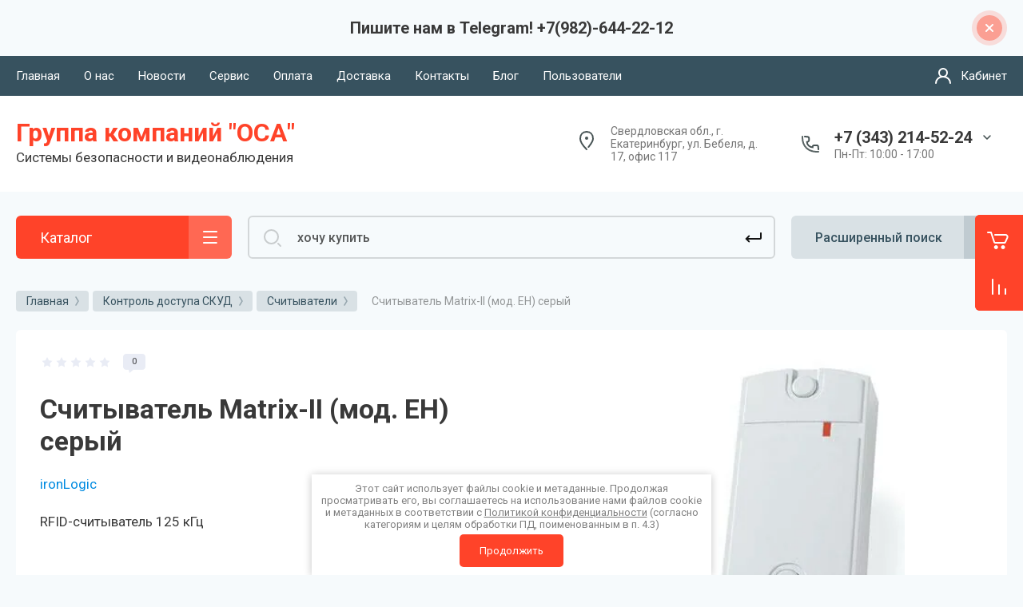

--- FILE ---
content_type: text/html; charset=utf-8
request_url: https://oca-ek.ru/magazin/product/matrix-ii-mod-eh-seryj
body_size: 48584
content:



			<!DOCTYPE html>
<html data-wf-page="5c3b598191db030be7577d33" data-wf-site="5c18c320997c256f5317756a" lang="ru">
<head>
<meta charset="utf-8">
<meta name="robots" content="all"/>
<title>Считыватель Matrix-II (мод. EH) серый</title>
<!-- assets.top -->
<meta property="og:title" content="Считыватель Matrix-II (мод. EH) серый">
<meta name="twitter:title" content="Считыватель Matrix-II (мод. EH) серый">
<meta property="og:description" content="RFID-считыватель 125 кГц">
<meta name="twitter:description" content="RFID-считыватель 125 кГц">
<meta property="og:image" content="https://oca-ek.ru/thumb/2/Q3NfLWtaKP_7H_3P3yRQRw/350r350/d/matrixii.jpg">
<meta name="twitter:image" content="https://oca-ek.ru/thumb/2/Q3NfLWtaKP_7H_3P3yRQRw/350r350/d/matrixii.jpg">
<meta property="og:image:type" content="image/jpeg">
<meta property="og:image:width" content="350">
<meta property="og:image:height" content="350">
<meta property="og:type" content="website">
<meta property="og:url" content="https://oca-ek.ru/magazin/product/matrix-ii-mod-eh-seryj">
<meta name="twitter:card" content="summary">
<!-- /assets.top -->


<meta content="Webflow" name="generator">
<meta name="description" content="RFID-считыватель 125 кГц">
<meta name="keywords" content="Matrix-II (мод. EH) серый">
<meta name="SKYPE_TOOLBAR" content="SKYPE_TOOLBAR_PARSER_COMPATIBLE">
<meta name="viewport" content="width=device-width, initial-scale=1.0, maximum-scale=1.0, user-scalable=no">
<meta name="format-detection" content="telephone=no">
<meta http-equiv="x-rim-auto-match" content="none">



	<style>
		.remodal {display: none;} .name { margin-bottom: 5px; font-size: 20px;} body .company-info__left .name.site-name { margin-bottom: 0;} .right-pannel.fix_right_hover .cart-container .cart_1{    display: flex; width: 200px; min-width: 200px; transition: all 0s ease-in-out;}  .timer-block__date span{display:inline-block;vertical-align:middle;width:46px;height:46px;border-radius:6px;font-size:18px;line-height:46px;font-weight:700;text-align:center}.timer-block__date ins{opacity:.5;display:inline-block;vertical-align:middle;width:4px;height:14px;margin:0 8px} @media (min-width: 1261px){body .company-info__left.logo_left{display:flex;align-items:center;width:380px}body .logo_left .link{font-size:26px}}body .logo_left .desc{line-height:1.1}body .site-logo{display:inline-block;vertical-align:middle;margin:5px 20px 5px 0}body .name{margin-bottom:0}body .company-info__left .name.site-name + .site-desc{margin-top:5px;display:block}body .company-info__left > .name{display:inline-block;vertical-align:middle}@media (min-width: 1261px){body .logo_left .site-logo{flex-shrink:0}}body .cat-item__pic { flex-shrink: 0;}.search-input {min-width: 100%;}.right-pannel.fix_right_hover .cart-container .cart_1{display:flex;width:200px;min-width:200px;transform:translate3d(140px,0px,0px);transition:all 0 ease-in-out;}
	</style>


	<link rel="stylesheet" href="/g/libs/jqueryui/datepicker-and-slider/css/jquery-ui.css">
	<link rel="stylesheet" href="/g/libs/lightgallery/v1.2.19/lightgallery.css">
	<link rel="stylesheet" href="/g/libs/remodal/css/remodal.css">
	<link rel="stylesheet" href="/g/libs/remodal/css/remodal-default-theme.css">

<script src="/g/libs/jquery/1.10.2/jquery.min.js"></script>

		<link rel="stylesheet" href="/g/css/styles_articles_tpl.css">
<link rel="stylesheet" href="/g/libs/lightgallery-proxy-to-hs/lightgallery.proxy.to.hs.min.css" media="all" async>
<script src="/g/libs/lightgallery-proxy-to-hs/lightgallery.proxy.to.hs.stub.min.js"></script>
<script src="/g/libs/lightgallery-proxy-to-hs/lightgallery.proxy.to.hs.js" async></script>

            <!-- 46b9544ffa2e5e73c3c971fe2ede35a5 -->
            <script src='/shared/s3/js/lang/ru.js'></script>
            <script src='/shared/s3/js/common.min.js'></script>
        <link rel='stylesheet' type='text/css' href='/shared/s3/css/calendar.css' /><link rel="icon" href="/favicon.jpg" type="image/jpeg">

<!--s3_require-->
<link rel="stylesheet" href="/g/basestyle/1.0.1/user/user.css" type="text/css"/>
<link rel="stylesheet" href="/g/basestyle/1.0.1/user/user.blue.css" type="text/css"/>
<script type="text/javascript" src="/g/basestyle/1.0.1/user/user.js" async></script>
<!--/s3_require-->
				
		
		
		
			<link rel="stylesheet" type="text/css" href="/g/shop2v2/default/css/theme.less.css">		
			<script type="text/javascript" src="/g/printme.js"></script>
		<script type="text/javascript" src="/g/shop2v2/default/js/tpl.js"></script>
		<script type="text/javascript" src="/g/shop2v2/default/js/baron.min.js"></script>
		
			<script type="text/javascript" src="/g/shop2v2/default/js/shop2.2.js"></script>
		
	<script type="text/javascript">shop2.init({"productRefs": [],"apiHash": {"getPromoProducts":"eb3a7cbc44c19cda5f31e81ebd31dca8","getSearchMatches":"f0c3052ce5ee6708cf4c96af587b263e","getFolderCustomFields":"34447fdfbb24d311f9d300b638cfd5f9","getProductListItem":"7f2b8e531585d4dd538f6d6d9875c1dc","cartAddItem":"9033f73035c25c21ab498833e603447a","cartRemoveItem":"1e8aa1a27c5b7a4e5863fbff4545496e","cartUpdate":"5b45673ef6610009b2412f98a2835eca","cartRemoveCoupon":"fe84da77274fc017eaace7e3ec94b098","cartAddCoupon":"996abe00453ef473dacb323ef4231774","deliveryCalc":"dddaa0d4c4b7b24ddf042b690ade06c5","printOrder":"4f7d8ab39f0aed5b230cdba09bcb0713","cancelOrder":"dc4bd68503cb68c54d211eef8ee199fb","cancelOrderNotify":"4f58df24005aa4fae2a722331cf2edf8","repeatOrder":"359740a1ead7a53395bbc61d0f2ef652","paymentMethods":"4b821c4bfeb0c9abd5d7f23090b3121e","compare":"61e5c46d6bf92fae5a923705d45b392f"},"hash": null,"verId": 76294,"mode": "product","step": "","uri": "/magazin","IMAGES_DIR": "/d/","my": {"gr_new_contats_popup":true,"gr_slider_corrections":true,"show_sections":false,"lazy_load_subpages":true,"gr_pagelist_lazy_load":true,"price_fa_rouble":true,"buy_alias":"\u0412 \u043a\u043e\u0440\u0437\u0438\u043d\u0443","buy_mod":true,"buy_kind":true,"on_shop2_btn":true,"hide_article":true,"gr_selected_theme":6,"gr_buy_btn_data_url":true,"gr_product_quick_view":true,"gr_shop2_msg":true,"gr_timer_top":true,"fix_right_hover":true,"gr_img_lazyload":true,"gr_optimized":false,"gr_show_price_in_pricelist":true},"shop2_cart_order_payments": 5,"cf_margin_price_enabled": 0,"maps_yandex_key":"","maps_google_key":""});</script>
<style type="text/css">.product-item-thumb {width: 400px;}.product-item-thumb .product-image, .product-item-simple .product-image {height: 400px;width: 400px;}.product-item-thumb .product-amount .amount-title {width: 304px;}.product-item-thumb .product-price {width: 350px;}.shop2-product .product-side-l {width: 250px;}.shop2-product .product-image {height: 250px;width: 250px;}.shop2-product .product-thumbnails li {width: 73px;height: 73px;}</style>

	<!-- Custom js -->
	<script src="/g/libs/timer/js/timer.js" charset="utf-8"></script>
	<script src="/g/libs/jquery-match-height/0.7.2/jquery.matchHeight.min.js" charset="utf-8"></script>
	<script src="/g/libs/jquery-responsive-tabs/1.6.3/jquery.responsiveTabs.min.js" charset="utf-8"></script>
	<script src="/g/libs/lightgallery/v1.2.19/lightgallery.js" charset="utf-8"></script>
	<script src="/g/libs/jquery-slick/1.6.0/slick.min.js" charset="utf-8"></script>
	<script src="/g/libs/remodal/js/remodal.js" charset="utf-8"></script>
	<script src="/g/libs/flexmenu/1.4.2/flexmenu.min.js"></script>
	<script src="/g/libs/vanilla-lazyload/17.1.0/lazyload.min.js"></script>	
	<script src="/g/templates/shop2/2.79.2/js/animit.js"></script>
	<script src="/g/templates/shop2/2.79.2/js/waslide.js"></script>
	<!-- Custom js -->

<link rel="stylesheet" href="/g/libs/jquery-popover/0.0.4/jquery.popover.css">
<script src="/g/libs/jquery-popover/0.0.4/jquery.popover.js"></script>

	<script src="/g/templates/shop2/2.101.2/css/lazy_load/lazy_load.js"></script>

<!-- [if lt IE 9]>
<script src="https://cdnjs.cloudflare.com/ajax/libs/html5shiv/3.7.3/html5shiv.min.js" type="text/javascript"></script>
<![endif] -->


		
					    <link rel="stylesheet" href="/g/templates/shop2/2.101.2/themes/theme6/theme.scss.css">
			<!-- webflow -->

	<script type="text/javascript">
	    !function(o,c){var n=c.documentElement,t=" w-mod-";n.className+=t+"js",("ontouchstart"in o||o.DocumentTouch&&c instanceof DocumentTouch)&&(n.className+=t+"touch")}(window,document);
	</script>

<!-- webflow -->


	<link rel="stylesheet" href="/g/templates/shop2/2.101.2/video-surveillance/css/corrections.css">




</head>
<body class="body site slider_corrections">
		
			
			<style>
				.quick-view-trigger {display: none !important;}
			</style>
		
		
<div class="site__wrapper">
	
					
				
	<div class="burger-block">
		<div class="burger-block__section">
			<div class="burger-close">&nbsp;</div>
			<div class="burger-block__menu">Меню</div>
			<div class="burger-cabinet">
				<a href="#login-form" class="top-pannel_cabinet left-pannel w-nav-link w--nav-link-open">Кабинет</a>
			</div>
			<div class="burger-folders">
				<div class="burger-title cat-title-text">Каталог</div>
				<div class="burger-folders__body">
					<ul class="burger-folders__list menu-default">
											         					         					         					         					    					         					              					              					                   <li class="firstlevel sublevel">
					                   				                        		<a class="cat-item_link hasArrow has_icon_item" href="/magazin/folder/sistemy-videonablyudeniya">
				                                					                                
					                                						                                		<span class="cat-item__pic">
					                                			<svg width="32" height="32" viewBox="0 0 32 32" fill="none" xmlns="http://www.w3.org/2000/svg">
<path d="M22.8158 21.0297C23.1638 20.6009 23.0984 19.9711 22.6696 19.623C22.2408 19.275 21.611 19.3404 21.2629 19.7693L22.8158 21.0297ZM20.2816 22.5651L21.058 23.1953L21.058 23.1953L20.2816 22.5651ZM18.875 22.7113L18.2448 23.4877L18.2448 23.4877L18.875 22.7113ZM3.77643 10.4562L4.40663 9.67974L3.77643 10.4562ZM3.63021 9.04953L4.40663 9.67974L3.63021 9.04953ZM9.53369 1.77632L8.75727 1.14611L9.53369 1.77632ZM10.9403 1.6301L10.3101 2.40653L10.3101 2.40653L10.9403 1.6301ZM30.6747 17.648L31.3049 16.8716L30.6747 17.648ZM30.3213 18.5347L30.2448 19.5318L30.2448 19.5318L30.3213 18.5347ZM24.1054 18.0578L24.1819 17.0607L24.1819 17.0607L24.1054 18.0578ZM23.8285 17.9475L23.1983 18.7239L23.1983 18.7239L23.8285 17.9475ZM10.6143 5.93381C10.1854 5.58576 9.55567 5.65123 9.20762 6.08004C8.85957 6.50884 8.92503 7.13862 9.35384 7.48667L10.6143 5.93381ZM2 15.9999C2 15.4476 1.55228 14.9999 1 14.9999C0.447715 14.9999 0 15.4476 0 15.9999H2ZM0 28.9999C0 29.5522 0.447715 29.9999 1 29.9999C1.55228 29.9999 2 29.5522 2 28.9999H0ZM12.2809 18.1246C12.6259 17.6933 12.556 17.064 12.1247 16.719C11.6934 16.374 11.0641 16.4439 10.7191 16.8752L12.2809 18.1246ZM8.4295 19.7372C8.08449 20.1685 8.15441 20.7978 8.58567 21.1428C9.01693 21.4878 9.64622 21.4179 9.99123 20.9866L8.4295 19.7372ZM6 23.4999C6.55228 23.4999 7 23.0522 7 22.4999C7 21.9476 6.55228 21.4999 6 21.4999V23.4999ZM21.2629 19.7693L19.5052 21.9348L21.058 23.1953L22.8158 21.0297L21.2629 19.7693ZM19.5052 21.9348L4.40663 9.67974L3.14622 11.2326L18.2448 23.4877L19.5052 21.9348ZM4.40663 9.67974L10.3101 2.40653L8.75727 1.14611L2.85378 8.41933L4.40663 9.67974ZM10.3101 2.40653L30.0445 18.4244L31.3049 16.8716L11.5705 0.853672L10.3101 2.40653ZM30.3978 17.5377L24.1819 17.0607L24.0289 19.0549L30.2448 19.5318L30.3978 17.5377ZM24.4587 17.171L10.6143 5.93381L9.35384 7.48667L23.1983 18.7239L24.4587 17.171ZM24.1819 17.0607C24.2832 17.0685 24.3798 17.107 24.4587 17.171L23.1983 18.7239C23.4351 18.9161 23.7248 19.0315 24.0289 19.0549L24.1819 17.0607ZM30.0445 18.4244C29.6638 18.1155 29.909 17.5002 30.3978 17.5377L30.2448 19.5318C31.7113 19.6443 32.4469 17.7985 31.3049 16.8716L30.0445 18.4244ZM10.3101 2.40653L10.3101 2.40653L11.5705 0.853672C10.7129 0.157567 9.45337 0.288492 8.75727 1.14611L10.3101 2.40653ZM4.40663 9.67974L4.40663 9.67974L2.85378 8.41933C2.15767 9.27694 2.2886 10.5365 3.14622 11.2326L4.40663 9.67974ZM19.5052 21.9348L19.5052 21.9348L18.2448 23.4877C19.1024 24.1838 20.3619 24.0529 21.058 23.1953L19.5052 21.9348ZM0 15.9999V22.4999H2V15.9999H0ZM0 22.4999V28.9999H2V22.4999H0ZM10.7191 16.8752L8.4295 19.7372L9.99123 20.9866L12.2809 18.1246L10.7191 16.8752ZM6 21.4999H1V23.4999H6V21.4999Z" fill="#464646"/>
<circle cx="8" cy="22" r="2" stroke="#464646" stroke-width="2"/>
</svg>

					                                		</span>
					                                							                                						                                	
				                                				                                <span class="cat-item__title">Системы видеонаблюдения</span>
				                            </a>
			                            					                   	
					              					         					         					         					         					    					         					              					                   					                        <ul>
					                            <li class="parentItem"><a href="/magazin/folder/sistemy-videonablyudeniya"><span>Системы видеонаблюдения</span></a></li>
					                    						              					              					                   <li class="sublevel"><a class="hasArrow" href="/magazin/folder/kamery-videonablyudeniya"><span>Видеонаблюдение аналоговое стандартов AHD CVI TVI CVBH</span></a>
					              					         					         					         					         					    					         					              					                   					                        <ul>
					                            <li class="parentItem"><a href="/magazin/folder/kamery-videonablyudeniya"><span>Видеонаблюдение аналоговое стандартов AHD CVI TVI CVBH</span></a></li>
					                    						              					              					                   <li class="sublevel"><a class="hasArrow" href="/magazin/folder/ahd-kamery"><span>Видеокамеры аналоговые AHD</span></a>
					              					         					         					         					         					    					         					              					                   					                        <ul>
					                            <li class="parentItem"><a href="/magazin/folder/ahd-kamery"><span>Видеокамеры аналоговые AHD</span></a></li>
					                    						              					              					                   <li class=""><a href="/magazin/folder/ulichnye-videokamery"><span>Уличные  аналоговые видеокамеры</span></a>
					              					         					         					         					         					    					         					              					                   					                        </li>
					                        					                   					              					              					                   <li class=""><a href="/magazin/folder/videokamery-dlya-pomeshcheniya"><span>Внутренние аналоговые видеокамеры</span></a>
					              					         					         					         					         					    					         					              					                   					                        </li>
					                        					                             </ul></li>
					                        					                   					              					              					                   <li class="sublevel"><a class="hasArrow" href="/magazin/folder/komplekty-videonablyudeniya"><span>Видеорегистраторы аналоговые и гибридные DVR</span></a>
					              					         					         					         					         					    					         					              					                   					                        <ul>
					                            <li class="parentItem"><a href="/magazin/folder/komplekty-videonablyudeniya"><span>Видеорегистраторы аналоговые и гибридные DVR</span></a></li>
					                    						              					              					                   <li class=""><a href="/magazin/folder/4-kanala"><span>Видеорегистраторы AHD гибридные 4 канала</span></a>
					              					         					         					         					         					    					         					              					                   					                        </li>
					                        					                   					              					              					                   <li class=""><a href="/magazin/folder/8-kanalov"><span>Видеорегистраторы аналоговые и гибридные на 8 каналов</span></a>
					              					         					         					         					         					    					         					              					                   					                        </li>
					                        					                   					              					              					                   <li class=""><a href="/magazin/folder/16-kanalov"><span>Видеорегистраторы аналоговые и гибридные на 16 каналов</span></a>
					              					         					         					         					         					    					         					              					                   					                        </li>
					                        					                             </ul></li>
					                        					                             </ul></li>
					                        					                   					              					              					                   <li class="sublevel"><a class="hasArrow" href="/magazin/folder/ip-kamery"><span>IP видеонаблюдение</span></a>
					              					         					         					         					         					    					         					              					                   					                        <ul>
					                            <li class="parentItem"><a href="/magazin/folder/ip-kamery"><span>IP видеонаблюдение</span></a></li>
					                    						              					              					                   <li class="sublevel"><a class="hasArrow" href="/magazin/folder/hd-tvi-kamery"><span>IP камеры</span></a>
					              					         					         					         					         					    					         					              					                   					                        <ul>
					                            <li class="parentItem"><a href="/magazin/folder/hd-tvi-kamery"><span>IP камеры</span></a></li>
					                    						              					              					                   <li class=""><a href="/folder/ip-kamery-ulichnye"><span>IP камеры уличные</span></a>
					              					         					         					         					         					    					         					              					                   					                        </li>
					                        					                   					              					              					                   <li class=""><a href="/folder/ip-kamery-dlya-pomeshchenij"><span>IP камеры для помещений</span></a>
					              					         					         					         					         					    					         					              					                   					                        </li>
					                        					                             </ul></li>
					                        					                   					              					              					                   <li class="sublevel"><a class="hasArrow" href="/magazin/folder/multiformatnyye-kamery"><span>IP видеорегистраторы NVR</span></a>
					              					         					         					         					         					    					         					              					                   					                        <ul>
					                            <li class="parentItem"><a href="/magazin/folder/multiformatnyye-kamery"><span>IP видеорегистраторы NVR</span></a></li>
					                    						              					              					                   <li class=""><a href="/folder/ip-videoregistratory-na-4-kanala"><span>IP видеорегистраторы на 4 канала</span></a>
					              					         					         					         					         					    					         					              					                   					                        </li>
					                        					                   					              					              					                   <li class=""><a href="/folder/ip-videoregistratory-na-8-kanalov"><span>IP видеорегистраторы на 8 каналов</span></a>
					              					         					         					         					         					    					         					              					                   					                        </li>
					                        					                   					              					              					                   <li class=""><a href="/folder/ip-videoregistratory-na-16-kanalov"><span>IP видеорегистраторы на 16 каналов</span></a>
					              					         					         					         					         					    					         					              					                   					                        </li>
					                        					                   					              					              					                   <li class=""><a href="/folder/ip-videoregistratory-bolee-16-kanalov"><span>IP видеорегистраторы БОЛЕЕ 16 каналов</span></a>
					              					         					         					         					         					    					         					              					                   					                        </li>
					                        					                             </ul></li>
					                        					                             </ul></li>
					                        					                   					              					              					                   <li class=""><a href="/magazin/folder/razemy-preobrazovateli-korobki-i-prochie"><span>Разьемы, преобразователи, коробки и прочие</span></a>
					              					         					         					         					         					    					         					              					                   					                        </li>
					                        					                   					              					              					                   <li class=""><a href="/magazin/folder/sistemy-poe"><span>Системы POE</span></a>
					              					         					         					         					         					    					         					              					                   					                        </li>
					                        					                   					              					              					                   <li class="sublevel"><a class="hasArrow" href="/magazin/folder/komplekty-videonablyudeniya-1"><span>Комплекты видеонаблюдения</span></a>
					              					         					         					         					         					    					         					              					                   					                        <ul>
					                            <li class="parentItem"><a href="/magazin/folder/komplekty-videonablyudeniya-1"><span>Комплекты видеонаблюдения</span></a></li>
					                    						              					              					                   <li class=""><a href="/magazin/folder/gotovye-komplekty-ahd-videonablyudeniya-ulichnye"><span>Готовые комплекты AHD видеонаблюдения уличные</span></a>
					              					         					         					         					         					    					         					              					                   					                        </li>
					                        					                             </ul></li>
					                        					                             </ul></li>
					                        					                   					              					              					                   <li class="firstlevel sublevel">
					                   				                        		<a class="cat-item_link hasArrow has_icon_item" href="/magazin/folder/domofony">
				                                					                                
					                                						                                		<span class="cat-item__pic">
					                                								                                				<img src="/g/spacer.gif" data-src="/thumb/2/UczsFaNs0a8OJVPvHbHEkQ/22c22/d/1-cat.svg" class="lazy" threshold="20" alt="Домофоны индивидуальные">
					                                								                                		</span>
					                                							                                						                                	
				                                				                                <span class="cat-item__title">Домофоны индивидуальные</span>
				                            </a>
			                            					                   	
					              					         					         					         					         					    					         					              					                   					                        <ul>
					                            <li class="parentItem"><a href="/magazin/folder/domofony"><span>Домофоны индивидуальные</span></a></li>
					                    						              					              					                   <li class=""><a href="/folder/287962907"><span>Вызывные панели для домофона</span></a>
					              					         					         					         					         					    					         					              					                   					                        </li>
					                        					                   					              					              					                   <li class=""><a href="/folder/288201107"><span>Мониторы домофонов</span></a>
					              					         					         					         					         					    					         					              					                   					                        </li>
					                        					                   					              					              					                   <li class=""><a href="/folder/289486907"><span>Комплекты домофонов</span></a>
					              					         					         					         					         					    					         					              					                   					                        </li>
					                        					                             </ul></li>
					                        					                   					              					              					                   <li class="firstlevel sublevel">
					                   				                        		<a class="cat-item_link hasArrow has_icon_item" href="/magazin/folder/kontrol-dostupa">
				                                					                                
					                                						                                		<span class="cat-item__pic">
					                                			<svg width="32" height="32" viewBox="0 0 32 32" fill="none" xmlns="http://www.w3.org/2000/svg">
<path d="M14 22.5179C14 21.9656 13.5523 21.5179 13 21.5179C12.4477 21.5179 12 21.9656 12 22.5179H14ZM14.5479 13.658C14.3591 14.177 14.6267 14.7508 15.1457 14.9397C15.6647 15.1286 16.2385 14.861 16.4274 14.342L14.5479 13.658ZM16.4281 17.6637C16.2404 17.1443 15.6671 16.8754 15.1477 17.0632C14.6283 17.2509 14.3595 17.8242 14.5472 18.3436L16.4281 17.6637ZM21.9543 16.4L22.9297 16.6201L22.9306 16.6164L21.9543 16.4ZM3 10C3 10.5523 3.44772 11 4 11C4.55228 11 5 10.5523 5 10H3ZM9 6C9.55228 6 10 5.55228 10 5C10 4.44772 9.55228 4 9 4V6ZM6 10C6 10.5523 6.44772 11 7 11C7.55228 11 8 10.5523 8 10H6ZM9 9.00003C9.55228 9.00003 10 8.55232 10 8.00003C10 7.44775 9.55228 7.00003 9 7.00003V9.00003ZM0 10C0 10.5523 0.447715 11 1 11C1.55228 11 2 10.5523 2 10H0ZM9 3C9.55228 3 10 2.55228 10 2C10 1.44772 9.55228 1 9 1V3ZM14 13.4107V4.57143H12V13.4107H14ZM14 4.57143C14 3.10457 15.1112 2 16.5 2V0C13.9688 0 12 2.03829 12 4.57143H14ZM16.5 2H24.5V0H16.5V2ZM24.5 2C25.8888 2 27 3.10457 27 4.57143H29C29 2.03829 27.0312 0 24.5 0V2ZM27 4.57143V27.4286H29V4.57143H27ZM27 27.4286C27 28.8954 25.8888 30 24.5 30V32C27.0312 32 29 29.9617 29 27.4286H27ZM24.5 30H16.5V32H24.5V30ZM16.5 30C15.1112 30 14 28.8954 14 27.4286H12C12 29.9617 13.9688 32 16.5 32V30ZM14 27.4286V22.5179H12V27.4286H14ZM20.0909 11.9092C22.375 11.9092 24.1818 13.716 24.1818 16.0001H26.1818C26.1818 12.6114 23.4796 9.90917 20.0909 9.90917V11.9092ZM24.1818 16.0001C24.1818 18.2842 22.375 20.091 20.0909 20.091V22.091C23.4796 22.091 26.1818 19.3887 26.1818 16.0001H24.1818ZM16.4274 14.342C16.9555 12.8908 18.4723 11.9092 20.0909 11.9092V9.90917C17.7291 9.90917 15.3956 11.3287 14.5479 13.658L16.4274 14.342ZM20.0909 20.091C18.488 20.091 16.9456 19.0955 16.4281 17.6637L14.5472 18.3436C15.3853 20.6622 17.7509 22.091 20.0909 22.091V20.091ZM4.40402 19H19.778V17H4.40402V19ZM19.778 19C21.2261 19 22.6011 18.0765 22.9297 16.6201L20.9788 16.1799C20.8862 16.5901 20.436 17 19.778 17V19ZM22.9306 16.6164C23.3688 14.6394 21.7305 13 19.9184 13V15C20.6336 15 21.1013 15.6272 20.978 16.1836L22.9306 16.6164ZM19.9184 13H4.40402V15H19.9184V13ZM4.40402 13C3.12883 13 2 13.9997 2 15.3333H4C4 15.2003 4.13479 15 4.40402 15V13ZM2 15.3333V16.6667H4V15.3333H2ZM2 16.6667C2 18.0003 3.12883 19 4.40402 19V17C4.13479 17 4 16.7997 4 16.6667H2ZM5 10C5 7.80228 6.80228 6 9 6V4C5.69772 4 3 6.69772 3 10H5ZM8 10C8 9.41898 8.41895 9.00003 9 9.00003V7.00003C7.31438 7.00003 6 8.31441 6 10H8ZM2 10C2 6.12152 5.12152 3 9 3V1C4.01695 1 0 5.01695 0 10H2Z" fill="#505050"/>
</svg>

					                                		</span>
					                                							                                						                                	
				                                				                                <span class="cat-item__title">Контроль доступа СКУД</span>
				                            </a>
			                            					                   	
					              					         					         					         					         					    					         					              					                   					                        <ul>
					                            <li class="parentItem"><a href="/magazin/folder/kontrol-dostupa"><span>Контроль доступа СКУД</span></a></li>
					                    						              					              					                   <li class="sublevel"><a class="hasArrow" href="/magazin/folder/kontrollery"><span>Контроллеры</span></a>
					              					         					         					         					         					    					         					              					                   					                        <ul>
					                            <li class="parentItem"><a href="/magazin/folder/kontrollery"><span>Контроллеры</span></a></li>
					                    						              					              					                   <li class=""><a href="/magazin/folder/setevye"><span>Сетевые контроллеры СКУД</span></a>
					              					         					         					         					         					    					         					              					                   					                        </li>
					                        					                   					              					              					                   <li class=""><a href="/magazin/folder/avtonomnye"><span>Автономные контроллеры СКУД</span></a>
					              					         					         					         					         					    					         					              					                   					                        </li>
					                        					                             </ul></li>
					                        					                   					              					              					                   <li class=""><a href="/magazin/folder/schityvateli"><span>Считыватели</span></a>
					              					         					         					         					         					    					         					              					                   					                        </li>
					                        					                   					              					              					                   <li class=""><a href="/folder/knopki-vyhoda"><span>Кнопки выхода</span></a>
					              					         					         					         					         					    					         					              					                   					                        </li>
					                        					                   					              					              					                   <li class=""><a href="/magazin/folder/identifikatory"><span>Электронные ключи</span></a>
					              					         					         					         					         					    					         					              					                   					                        </li>
					                        					                   					              					              					                   <li class="sublevel"><a class="hasArrow" href="/folder/zamki-zashchelki-dovodchiki"><span>Замки, защелки, доводчики</span></a>
					              					         					         					         					         					    					         					              					                   					                        <ul>
					                            <li class="parentItem"><a href="/folder/zamki-zashchelki-dovodchiki"><span>Замки, защелки, доводчики</span></a></li>
					                    						              					              					                   <li class=""><a href="/folder/zamki"><span>Электромагнитные замки</span></a>
					              					         					         					         					         					    					         					              					                   					                        </li>
					                        					                   					              					              					                   <li class=""><a href="/folder/elektromehanicheskie-zamki"><span>Электромеханические замки</span></a>
					              					         					         					         					         					    					         					              					                   					                        </li>
					                        					                             </ul></li>
					                        					                             </ul></li>
					                        					                   					              					              					                   <li class="firstlevel sublevel">
					                   				                        		<a class="cat-item_link hasArrow has_icon_item" href="/magazin/folder/umnyy-dom">
				                                					                                
					                                						                                		<span class="cat-item__pic">
					                                			<svg width="32" height="32" viewBox="0 0 32 32" fill="none" xmlns="http://www.w3.org/2000/svg">
<path d="M27 16V15C26.4477 15 26 15.4477 26 16H27ZM29 16V17C29.5523 17 30 16.5523 30 16H29ZM29 13.3718H30C30 13.0628 29.8572 12.7712 29.6131 12.5818L29 13.3718ZM16 4L16.5773 3.18345C16.2282 2.93667 15.7609 2.93907 15.4144 3.18943L16 4ZM3 13.3718L2.41814 12.5585C2.15571 12.7463 2 13.0491 2 13.3718H3ZM3 16H2C2 16.5523 2.44772 17 3 17V16ZM5 16H6C6 15.4477 5.55228 15 5 15V16ZM11.2304 18.8872C10.8399 19.2777 10.8399 19.9109 11.2304 20.3014C11.6209 20.6919 12.2541 20.6919 12.6446 20.3014L11.2304 18.8872ZM19.3554 20.3014C19.7459 20.6919 20.3791 20.6919 20.7696 20.3014C21.1601 19.9109 21.1601 19.2777 20.7696 18.8872L19.3554 20.3014ZM13.6679 21.3249C13.2774 21.7154 13.2774 22.3486 13.6679 22.7391C14.0584 23.1297 14.6916 23.1297 15.0821 22.7391L13.6679 21.3249ZM16.9179 22.7391C17.3084 23.1297 17.9416 23.1297 18.3321 22.7391C18.7226 22.3486 18.7226 21.7154 18.3321 21.3249L16.9179 22.7391ZM8.79289 16.4497C8.40237 16.8402 8.40237 17.4734 8.79289 17.8639C9.18342 18.2544 9.81658 18.2544 10.2071 17.8639L8.79289 16.4497ZM21.7929 17.8639C22.1834 18.2544 22.8166 18.2544 23.2071 17.8639C23.5976 17.4734 23.5976 16.8402 23.2071 16.4497L21.7929 17.8639ZM22 5.33333C22 5.88562 22.4477 6.33333 23 6.33333C23.5523 6.33333 24 5.88562 24 5.33333H22ZM23 4V3C22.4477 3 22 3.44772 22 4H23ZM27 4H28C28 3.44772 27.5523 3 27 3V4ZM26 8C26 8.55228 26.4477 9 27 9C27.5523 9 28 8.55228 28 8H26ZM27 17H29V15H27V17ZM30 16V13.3718H28V16H30ZM2 13.3718V16H4V13.3718H2ZM3 17H5V15H3V17ZM4 16V27.1851H6V16H4ZM4 27.1851C4 28.1757 4.80077 29 5.80645 29V27C5.92504 27 6 27.0909 6 27.1851H4ZM5.80645 29H26.1935V27H5.80645V29ZM26.1935 29C27.1992 29 28 28.1757 28 27.1851H26C26 27.0909 26.075 27 26.1935 27V29ZM28 27.1851V16H26V27.1851H28ZM16 4C15.4144 3.18943 15.4143 3.18946 15.4142 3.18951C15.4142 3.18957 15.4141 3.18965 15.4139 3.18976C15.4136 3.18998 15.4131 3.19031 15.4125 3.19075C15.4113 3.19163 15.4095 3.19295 15.4071 3.1947C15.4022 3.1982 15.395 3.20343 15.3854 3.21035C15.3663 3.22417 15.3378 3.24471 15.3006 3.2716C15.2262 3.32538 15.1166 3.40454 14.9761 3.50603C14.6951 3.709 14.2904 4.00131 13.7956 4.35865C12.806 5.07332 11.456 6.04805 10.0144 7.08832C7.13031 9.16948 3.88219 11.5111 2.41814 12.5585L3.58186 14.1851C5.04996 13.1348 8.30183 10.7905 11.1847 8.71016C12.6266 7.6697 13.9768 6.69481 14.9665 5.98004C15.4614 5.62266 15.8662 5.3303 16.1472 5.12728C16.2878 5.02577 16.3974 4.9466 16.4718 4.8928C16.5091 4.8659 16.5375 4.84535 16.5567 4.83152C16.5662 4.8246 16.5735 4.81937 16.5783 4.81586C16.5807 4.81411 16.5826 4.81278 16.5838 4.8119C16.5844 4.81146 16.5849 4.81113 16.5852 4.81091C16.5853 4.8108 16.5854 4.81071 16.5855 4.81066C16.5856 4.8106 16.5856 4.81057 16 4ZM29.6131 12.5818C28.2809 11.548 25.0118 9.19162 22.0968 7.10824C20.6348 6.06328 19.255 5.08216 18.2408 4.36233C17.7337 4.0024 17.3179 3.70774 17.0288 3.50304C16.8843 3.40069 16.7715 3.32083 16.6947 3.26654C16.6564 3.23939 16.627 3.21863 16.6073 3.20466C16.5974 3.19767 16.5899 3.19238 16.5849 3.18883C16.5824 3.18705 16.5805 3.18571 16.5792 3.18481C16.5786 3.18436 16.5781 3.18402 16.5778 3.1838C16.5776 3.18368 16.5775 3.1836 16.5774 3.18354C16.5773 3.18348 16.5773 3.18345 16 4C15.4227 4.81655 15.4228 4.81658 15.4228 4.81663C15.4229 4.81668 15.423 4.81676 15.4232 4.81687C15.4235 4.81709 15.424 4.81742 15.4246 4.81786C15.4258 4.81874 15.4277 4.82006 15.4302 4.82182C15.4352 4.82534 15.4426 4.83059 15.4524 4.83754C15.4721 4.85145 15.5013 4.87212 15.5396 4.89919C15.6161 4.95333 15.7287 5.03303 15.873 5.1352C16.1615 5.33955 16.5767 5.6338 17.0832 5.99328C18.0962 6.71229 19.4741 7.69207 20.9339 8.73537C23.8625 10.8285 27.0933 13.158 28.3869 14.1618L29.6131 12.5818ZM12.6446 20.3014C14.4885 18.4575 17.5115 18.4575 19.3554 20.3014L20.7696 18.8872C18.1447 16.2623 13.8553 16.2623 11.2304 18.8872L12.6446 20.3014ZM15.0821 22.7391C15.6124 22.2088 16.3876 22.2088 16.9179 22.7391L18.3321 21.3249C17.0207 20.0136 14.9793 20.0136 13.6679 21.3249L15.0821 22.7391ZM10.2071 17.8639C13.4166 14.6544 18.5834 14.6544 21.7929 17.8639L23.2071 16.4497C19.2166 12.4592 12.7834 12.4592 8.79289 16.4497L10.2071 17.8639ZM24 5.33333V4H22V5.33333H24ZM23 5H27V3H23V5ZM26 4V8H28V4H26Z" fill="#464646"/>
</svg>

					                                		</span>
					                                							                                						                                	
				                                				                                <span class="cat-item__title">Умный дом</span>
				                            </a>
			                            					                   	
					              					         					         					         					         					    					         					              					                   					                        <ul>
					                            <li class="parentItem"><a href="/magazin/folder/umnyy-dom"><span>Умный дом</span></a></li>
					                    						              					              					                   <li class=""><a href="/magazin/folder/livi-1"><span>LIVI</span></a>
					              					         					         					         					         					    					         					              					                   					                        </li>
					                        					                   					              					              					                   <li class=""><a href="/folder/272878907"><span>RiDom - Ваш дом, только умнее.</span></a>
					              					         					         					         					         					    					         					              					                   					                        </li>
					                        					                   					              					              					                   <li class=""><a href="/magazin/folder/ctv-home"><span>CTV  HOME</span></a>
					              					         					         					         					         					    					         					              					                   					                        </li>
					                        					                             </ul></li>
					                        					                   					              					              					                   <li class="firstlevel sublevel">
					                   				                        		<a class="cat-item_link hasArrow has_icon_item" href="/magazin/folder/signalizatsiya">
				                                					                                
					                                						                                		<span class="cat-item__pic">
					                                			<svg width="32" height="32" viewBox="0 0 32 32" fill="none" xmlns="http://www.w3.org/2000/svg">
<path d="M20.8775 13.9853L19.8799 14.0551L19.88 14.0564L20.8775 13.9853ZM11.064 13.9853L12.0615 14.0564L12.0616 14.0551L11.064 13.9853ZM7.6547 20.6108L6.6659 20.4615L7.6547 20.6108ZM8.88066 18.4742L9.58178 19.1872L8.88066 18.4742ZM7.94938 22.2766L8.43735 21.4037L7.94938 22.2766ZM7.53852 21.4735L8.53241 21.5838L7.53852 21.4735ZM24.4587 21.4737L23.4652 21.588L24.4587 21.4737ZM24.0506 22.2766L23.5626 21.4037L23.5626 21.4037L24.0506 22.2766ZM23.0923 18.4671L22.3972 19.186L23.0923 18.4671ZM24.3452 20.6366L23.3562 20.7844L24.3452 20.6366ZM15.0739 24.4472C15.3209 23.9532 15.1207 23.3526 14.6267 23.1056C14.1327 22.8586 13.532 23.0588 13.285 23.5528L15.0739 24.4472ZM19.256 23.6838C19.0814 23.1598 18.515 22.8767 17.9911 23.0513C17.4672 23.226 17.184 23.7923 17.3586 24.3162L19.256 23.6838ZM2.28577 26.2281C2.67232 26.6225 3.30546 26.6289 3.69991 26.2424C4.09436 25.8558 4.10077 25.2227 3.71421 24.8282L2.28577 26.2281ZM3.70706 17.1843C4.09761 16.7938 4.09764 16.1606 3.70713 15.7701C3.31663 15.3796 2.68346 15.3795 2.29292 15.77L3.70706 17.1843ZM3.85072 23.4725C4.21648 23.8863 4.84845 23.9252 5.26226 23.5595C5.67607 23.1937 5.71502 22.5617 5.34926 22.1479L3.85072 23.4725ZM5.34926 19.8521C5.71502 19.4383 5.67607 18.8063 5.26226 18.4405C4.84845 18.0748 4.21648 18.1137 3.85072 18.5275L5.34926 19.8521ZM28.2858 24.8282C27.8992 25.2227 27.9056 25.8558 28.3001 26.2424C28.6945 26.6289 29.3277 26.6225 29.7142 26.2281L28.2858 24.8282ZM29.7071 15.77C29.3165 15.3795 28.6834 15.3796 28.2928 15.7701C27.9023 16.1606 27.9024 16.7938 28.2929 17.1843L29.7071 15.77ZM26.6507 22.1479C26.285 22.5617 26.3239 23.1937 26.7377 23.5595C27.1515 23.9252 27.7835 23.8863 28.1493 23.4725L26.6507 22.1479ZM28.1493 18.5275C27.7835 18.1137 27.1515 18.0748 26.7377 18.4405C26.3239 18.8063 26.285 19.4383 26.6507 19.8521L28.1493 18.5275ZM16 9C17.1248 9 17.9974 9.46378 18.6437 10.2891C19.3124 11.1432 19.7662 12.4282 19.8799 14.0551L21.875 13.9156C21.7427 12.0225 21.2039 10.3148 20.2184 9.05618C19.2105 7.76889 17.7675 7 16 7V9ZM19.88 14.0564C20.0542 16.5025 21.4126 18.2341 22.3972 19.186L23.7874 17.7483C22.9828 16.9703 22.0001 15.6712 21.875 13.9143L19.88 14.0564ZM23.3562 20.7844C23.3988 21.0697 23.4381 21.3526 23.4652 21.588L25.4521 21.3593C25.4213 21.0918 25.3783 20.7839 25.3342 20.4887L23.3562 20.7844ZM23.5626 21.4037C21.8722 22.3487 18.7929 23 16 23V25C18.9942 25 22.4475 24.3184 24.5386 23.1494L23.5626 21.4037ZM16 23C13.2071 23 10.1278 22.3487 8.43735 21.4037L7.46141 23.1494C9.55243 24.3184 13.0057 25 16 25V23ZM8.53241 21.5838C8.55939 21.3409 8.5996 21.0508 8.64349 20.7601L6.6659 20.4615C6.62024 20.764 6.57573 21.083 6.54463 21.3631L8.53241 21.5838ZM9.58178 19.1872C10.5505 18.2347 11.8873 16.5022 12.0615 14.0564L10.0665 13.9143C9.94056 15.6828 8.96779 16.986 8.17955 17.7611L9.58178 19.1872ZM12.0616 14.0551C12.1749 12.435 12.6402 11.1512 13.3218 10.2958C13.983 9.46604 14.8728 9 16 9V7C14.2349 7 12.7798 7.76662 11.7576 9.04949C10.7558 10.3068 10.1993 12.0156 10.0664 13.9156L12.0616 14.0551ZM8.64349 20.7601C8.72288 20.2342 9.05742 19.7028 9.58178 19.1872L8.17955 17.7611C7.50731 18.4221 6.83702 19.3281 6.6659 20.4615L8.64349 20.7601ZM8.43735 21.4037C8.46724 21.4204 8.49482 21.4481 8.51273 21.4832C8.53049 21.518 8.53572 21.554 8.53241 21.5838L6.54463 21.3631C6.46434 22.0861 6.817 22.7892 7.46141 23.1494L8.43735 21.4037ZM23.4652 21.588C23.4618 21.5586 23.4668 21.5219 23.485 21.4859C23.5035 21.4495 23.532 21.4208 23.5626 21.4037L24.5386 23.1494C25.1855 22.7877 25.5353 22.082 25.4521 21.3593L23.4652 21.588ZM22.3972 19.186C22.9328 19.704 23.2758 20.2464 23.3562 20.7844L25.3342 20.4887C25.1622 19.3378 24.4794 18.4174 23.7874 17.7483L22.3972 19.186ZM13.285 23.5528C13.0542 24.0144 13 24.5016 13 24.8974H15C15 24.6649 15.0355 24.5241 15.0739 24.4472L13.285 23.5528ZM13 24.8974C13 26.706 14.4348 28.1408 16.2434 28.1408V26.1408C15.5394 26.1408 15 25.6014 15 24.8974H13ZM16.2434 28.1408C18.052 28.1408 19.4868 26.706 19.4868 24.8974H17.4868C17.4868 25.6014 16.9474 26.1408 16.2434 26.1408V28.1408ZM19.4868 24.8974C19.4868 24.4117 19.3507 23.9678 19.256 23.6838L17.3586 24.3162C17.4435 24.5707 17.4868 24.7549 17.4868 24.8974H19.4868ZM15.2023 7.25671C15.073 7.14036 15 6.98769 15 6.8H13C13 7.57231 13.327 8.25964 13.8644 8.74329L15.2023 7.25671ZM15 6.8C15 6.42878 15.3172 6 16 6V4C14.4161 4 13 5.13122 13 6.8H15ZM16 6C16.6828 6 17 6.42878 17 6.8H19C19 5.13122 17.5839 4 16 4V6ZM17 6.8C17 6.98769 16.927 7.14037 16.7977 7.25671L18.1356 8.74329C18.673 8.25963 19 7.57231 19 6.8H17ZM3.71421 24.8282C1.59133 22.662 1.60156 19.2896 3.70706 17.1843L2.29292 15.77C-0.60157 18.6642 -0.591347 23.2921 2.28577 26.2281L3.71421 24.8282ZM5.34926 22.1479C4.7769 21.5004 4.7769 20.4996 5.34926 19.8521L3.85072 18.5275C2.60975 19.9315 2.60975 22.0685 3.85072 23.4725L5.34926 22.1479ZM29.7142 26.2281C32.5913 23.2921 32.6016 18.6642 29.7071 15.77L28.2929 17.1843C30.3984 19.2896 30.4087 22.662 28.2858 24.8282L29.7142 26.2281ZM28.1493 23.4725C29.3902 22.0685 29.3902 19.9315 28.1493 18.5275L26.6507 19.8521C27.2231 20.4996 27.2231 21.5004 26.6507 22.1479L28.1493 23.4725Z" fill="#505050"/>
</svg>

					                                		</span>
					                                							                                						                                	
				                                				                                <span class="cat-item__title">Охранно-пожарная сигнализация</span>
				                            </a>
			                            					                   	
					              					         					         					         					         					    					         					              					                   					                        <ul>
					                            <li class="parentItem"><a href="/magazin/folder/signalizatsiya"><span>Охранно-пожарная сигнализация</span></a></li>
					                    						              					              					                   <li class="sublevel"><a class="hasArrow" href="/magazin/folder/ritm"><span>Оборудование  Ритм (Санкт-Петербург)</span></a>
					              					         					         					         					         					    					         					              					                   					                        <ul>
					                            <li class="parentItem"><a href="/magazin/folder/ritm"><span>Оборудование  Ритм (Санкт-Петербург)</span></a></li>
					                    						              					              					                   <li class=""><a href="/folder/monitoring-mobilnyh-ob-ektov"><span>Мониторинг мобильных объектов Ритм</span></a>
					              					         					         					         					         					    					         					              					                   					                        </li>
					                        					                   					              					              					                   <li class="sublevel"><a class="hasArrow" href="/folder/pultovaya-ohrana-stacionarnyh-ob-ektov-kontakt"><span>Охрана стационарных объектов  Контакт</span></a>
					              					         					         					         					         					    					         					              					                   					                        <ul>
					                            <li class="parentItem"><a href="/folder/pultovaya-ohrana-stacionarnyh-ob-ektov-kontakt"><span>Охрана стационарных объектов  Контакт</span></a></li>
					                    						              					              					                   <li class=""><a href="/magazin/folder/ob-ektovye-pribory-serii-mega"><span>Объектовые приборы серии Mega</span></a>
					              					         					         					         					         					    					         					              					                   					                        </li>
					                        					                   					              					              					                   <li class=""><a href="/folder/ob-ektovye-pribory-kontakt"><span>Объектовые приборы &quot;Контакт&quot;</span></a>
					              					         					         					         					         					    					         					              					                   					                        </li>
					                        					                   					              					              					                   <li class=""><a href="/folder/radiokanalnye-datchiki-ritm"><span>Радиоканальная система Ритм</span></a>
					              					         					         					         					         					    					         					              					                   					                        </li>
					                        					                   					              					              					                   <li class=""><a href="/folder/prochee-oborudovanie-ritm"><span>Прочее оборудование Ритм</span></a>
					              					         					         					         					         					    					         					              					                   					                        </li>
					                        					                             </ul></li>
					                        					                             </ul></li>
					                        					                   					              					              					                   <li class="sublevel"><a class="hasArrow" href="/magazin/folder/radiokanalnoe-oborudovanie-pr-vo-altonika"><span>Оборудование Альтоника (Москва)</span></a>
					              					         					         					         					         					    					         					              					                   					                        <ul>
					                            <li class="parentItem"><a href="/magazin/folder/radiokanalnoe-oborudovanie-pr-vo-altonika"><span>Оборудование Альтоника (Москва)</span></a></li>
					                    						              					              					                   <li class=""><a href="/magazin/folder/rif-ring-1-2"><span>Радиоканальная система РИФ РИНГ серия 1  и серия 2</span></a>
					              					         					         					         					         					    					         					              					                   					                        </li>
					                        					                   					              					              					                   <li class=""><a href="/magazin/folder/seriya-701"><span>Радиоканальная система РИФ РИНГ -  701</span></a>
					              					         					         					         					         					    					         					              					                   					                        </li>
					                        					                   					              					              					                   <li class=""><a href="/magazin/folder/seriya-200"><span>Радиоканальная система “РИФ СТРИНГ-200”</span></a>
					              					         					         					         					         					    					         					              					                   					                        </li>
					                        					                   					              					              					                   <li class=""><a href="/magazin/folder/seriya-201"><span>Радиоканальная система &quot;Риф Стринг модель RS-201&quot; (LONTA OPTIMA)</span></a>
					              					         					         					         					         					    					         					              					                   					                        </li>
					                        					                   					              					              					                   <li class=""><a href="/magazin/folder/seriya-202"><span>Радиоканальная система  &quot;Риф Стринг модель RS-202&quot; (LONTA-202)</span></a>
					              					         					         					         					         					    					         					              					                   					                        </li>
					                        					                   					              					              					                   <li class=""><a href="/magazin/folder/antenny"><span>Антенны</span></a>
					              					         					         					         					         					    					         					              					                   					                        </li>
					                        					                             </ul></li>
					                        					                   					              					              					                   <li class="sublevel"><a class="hasArrow" href="/magazin/folder/stemax"><span>Оборудование STEMAX (Томск)</span></a>
					              					         					         					         					         					    					         					              					                   					                        <ul>
					                            <li class="parentItem"><a href="/magazin/folder/stemax"><span>Оборудование STEMAX (Томск)</span></a></li>
					                    						              					              					                   <li class=""><a href="/monitoring-transporta"><span>Мониторинг транспорта</span></a>
					              					         					         					         					         					    					         					              					                   					                        </li>
					                        					                             </ul></li>
					                        					                   					              					              					                   <li class=""><a href="/magazin/folder/besprovodnyye-gsm-signalizatsii"><span>GSM сигнализации автономные</span></a>
					              					         					         					         					         					    					         					              					                   					                        </li>
					                        					                   					              					              					                   <li class="sublevel"><a class="hasArrow" href="/magazin/folder/okhrannyye-izveshchateli"><span>Охранные извещатели</span></a>
					              					         					         					         					         					    					         					              					                   					                        <ul>
					                            <li class="parentItem"><a href="/magazin/folder/okhrannyye-izveshchateli"><span>Охранные извещатели</span></a></li>
					                    						              					              					                   <li class=""><a href="/magazin/folder/datchiki-otkrytiya-dveri-smk"><span>Датчики открытия двери (СМК)</span></a>
					              					         					         					         					         					    					         					              					                   					                        </li>
					                        					                   					              					              					                   <li class=""><a href="/magazin/folder/datchiki-na-dvizhenie"><span>Датчики на движение</span></a>
					              					         					         					         					         					    					         					              					                   					                        </li>
					                        					                   					              					              					                   <li class=""><a href="/magazin/folder/datchiki-razbitiya-stekla"><span>Датчики разбития стекла</span></a>
					              					         					         					         					         					    					         					              					                   					                        </li>
					                        					                   					              					              					                   <li class=""><a href="/magazin/folder/datchik-poverhnostnyj"><span>Датчик поверхностный</span></a>
					              					         					         					         					         					    					         					              					                   					                        </li>
					                        					                             </ul></li>
					                        					                   					              					              					                   <li class=""><a href="/folder/radiokanalnye-izveshchateli-pr-vo-rielta-sankt-peterburg"><span>Радиоканальные извещатели пр-во Риэлта (Санкт-Петербург)</span></a>
					              					         					         					         					         					    					         					              					                   					                        </li>
					                        					                   					              					              					                   <li class=""><a href="/magazin/folder/svetozvukovye"><span>Оповещатели световые звуковые светозвуковые</span></a>
					              					         					         					         					         					    					         					              					                   					                        </li>
					                        					                   					              					              					                   <li class="sublevel"><a class="hasArrow" href="/magazin/folder/bloki-rezervnogo-pitaniya"><span>Блоки резервного питания</span></a>
					              					         					         					         					         					    					         					              					                   					                        <ul>
					                            <li class="parentItem"><a href="/magazin/folder/bloki-rezervnogo-pitaniya"><span>Блоки резервного питания</span></a></li>
					                    						              					              					                   <li class=""><a href="/folder/akkumulyatory-dlya-sistem-ops"><span>Аккумуляторы для систем ОПС</span></a>
					              					         					         					         					         					    					         					              					                   					                        </li>
					                        					                             </ul></li>
					                        					                             </ul></li>
					                        					                   					              					              					                   <li class="firstlevel">
					                   				                        		<a class="cat-item_link has_icon_item" href="/magazin/folder/radiokanalnye-sistemy">
				                                					                                
					                                						                                		<span class="cat-item__pic">
					                                			<svg width="32" height="32" viewBox="0 0 32 32" fill="none" xmlns="http://www.w3.org/2000/svg">
<path d="M25.0225 31.507C25.4923 31.7973 26.1085 31.6517 26.3988 31.1819C26.6891 30.712 26.5435 30.0958 26.0737 29.8055L25.0225 31.507ZM24.8726 30.2389L25.3982 29.3882C25.3215 29.3408 25.2388 29.304 25.1522 29.2788L24.8726 30.2389ZM21.6883 29.3115L21.3832 30.2638C21.3917 30.2665 21.4002 30.2691 21.4087 30.2716L21.6883 29.3115ZM16.8153 25.6875L15.977 26.2326C15.9841 26.2436 15.9915 26.2544 15.999 26.2651L16.8153 25.6875ZM13.9205 21.2359L14.7588 20.6907C14.7502 20.6774 14.7412 20.6643 14.7319 20.6514L13.9205 21.2359ZM13.8723 19.7056L13.3466 18.8549C13.3371 18.8608 13.3276 18.8669 13.3183 18.8731L13.8723 19.7056ZM16.6706 20.7258L17.4945 20.1591C17.4904 20.1531 17.4862 20.1472 17.482 20.1413L16.6706 20.7258ZM18.5522 23.4617L17.7283 24.0284C18.0403 24.482 18.6602 24.5981 19.1152 24.2881C19.5703 23.9782 19.6891 23.3587 19.3812 22.9023L18.5522 23.4617ZM12.2319 14.0947L13.0608 13.5354C13.0551 13.5269 13.0492 13.5185 13.0433 13.5103L12.2319 14.0947ZM14.596 12.5645L13.7538 13.1037C13.7601 13.1136 13.7666 13.1233 13.7733 13.133L14.596 12.5645ZM18.89 18.7782L18.0673 19.3467C18.3801 19.7995 19 19.9143 19.4543 19.6037C19.9086 19.2931 20.0266 18.6739 19.7183 18.218L18.89 18.7782ZM18.2628 17.8508L19.0911 17.2906C19.0856 17.2824 19.0799 17.2743 19.0742 17.2663L18.2628 17.8508ZM20.6269 16.3205L19.7847 16.8598C19.7913 16.8701 19.7982 16.8804 19.8052 16.8905L20.6269 16.3205ZM21.5918 17.7117L20.7701 18.2816C21.0825 18.732 21.6992 18.847 22.1528 18.5395C22.6065 18.232 22.7282 17.6166 22.4256 17.1596L21.5918 17.7117ZM21.2541 17.2016L22.0879 16.6495C22.0806 16.6386 22.0732 16.6278 22.0655 16.6171L21.2541 17.2016ZM23.6182 15.6713L22.776 16.2106C22.7799 16.2167 22.7839 16.2227 22.7879 16.2287L23.6182 15.6713ZM24.5831 17.1088L23.7615 17.6788C24.0745 18.1302 24.6931 18.2445 25.1468 17.9348C25.6005 17.6252 25.7196 17.0076 25.4134 16.5515L24.5831 17.1088ZM24.1971 16.5524L25.0188 15.9824C25.0154 15.9776 25.012 15.9727 25.0086 15.9679L24.1971 16.5524ZM26.5613 15.0222L25.7191 15.5614C25.7257 15.5717 25.7326 15.582 25.7396 15.5921L26.5613 15.0222ZM28.6841 18.0826L29.5137 17.5241L29.5058 17.5127L28.6841 18.0826ZM30.7588 23.2298L29.7749 23.409C29.7794 23.4333 29.7847 23.4576 29.791 23.4816L30.7588 23.2298ZM30.7105 25.0383L29.7137 24.9585C29.7055 25.0608 29.7131 25.1636 29.7362 25.2636L30.7105 25.0383ZM30.0257 26.5156C30.1501 27.0537 30.6872 27.389 31.2253 27.2646C31.7633 27.1402 32.0987 26.6031 31.9743 26.0651L30.0257 26.5156ZM11 25H12V23H11V25ZM18 12V13H20V12H18ZM5 5V4C4.44772 4 4 4.44772 4 5H5ZM15 5H16C16 4.44772 15.5523 4 15 4V5ZM15 8V9C15.5523 9 16 8.55228 16 8H15ZM5 8H4C4 8.55228 4.44772 9 5 9V8ZM26.0737 29.8055L25.3982 29.3882L24.347 31.0896L25.0225 31.507L26.0737 29.8055ZM25.1522 29.2788L21.9679 28.3514L21.4087 30.2716L24.593 31.199L25.1522 29.2788ZM17.6537 25.1423L14.7588 20.6907L13.0822 21.781L15.977 26.2326L17.6537 25.1423ZM14.7319 20.6514C14.6334 20.5147 14.5673 20.4123 14.5248 20.3321C14.4807 20.2492 14.4842 20.2309 14.4884 20.2607C14.4911 20.2795 14.4935 20.3137 14.487 20.3583C14.4803 20.4041 14.466 20.4489 14.446 20.4884C14.406 20.5672 14.3691 20.5762 14.4262 20.5382L13.3183 18.8731C13.0618 19.0437 12.8199 19.273 12.6623 19.5837C12.4987 19.9063 12.4654 20.2393 12.5083 20.5417C12.5832 21.0696 12.9001 21.5302 13.1091 21.8203L14.7319 20.6514ZM14.3979 20.5563C14.2923 20.6216 14.2607 20.58 14.4226 20.598C14.5625 20.6136 14.7568 20.6651 14.9799 20.7573C15.1986 20.8477 15.4107 20.9632 15.5825 21.0801C15.6676 21.138 15.7359 21.1916 15.7865 21.2369C15.8115 21.2593 15.8299 21.2776 15.8427 21.2914C15.8559 21.3055 15.8604 21.3119 15.8592 21.3103L17.482 20.1413C17.276 19.8553 16.9815 19.613 16.7078 19.4267C16.4197 19.2306 16.0861 19.0504 15.7439 18.909C15.4061 18.7693 15.0245 18.6527 14.6441 18.6103C14.286 18.5704 13.7899 18.581 13.3466 18.8549L14.3979 20.5563ZM15.8466 21.2925L17.7283 24.0284L19.3762 22.895L17.4945 20.1591L15.8466 21.2925ZM19.3812 22.9023L13.0608 13.5354L11.4029 14.6541L17.7233 24.021L19.3812 22.9023ZM13.0433 13.5103C13.0023 13.4534 12.991 13.3922 13.0067 13.3249C13.0231 13.2548 13.0744 13.1631 13.1917 13.0906L12.1405 11.3892C11.0264 12.0775 10.6105 13.5548 11.4204 14.6792L13.0433 13.5103ZM13.1917 13.0906C13.3254 13.008 13.4669 12.9881 13.5761 13.0062C13.6831 13.0239 13.7324 13.0703 13.7538 13.1037L15.4381 12.0253C14.6994 10.8715 13.1826 10.7453 12.1405 11.3892L13.1917 13.0906ZM13.7733 13.133L18.0673 19.3467L19.7126 18.2097L15.4186 11.996L13.7733 13.133ZM19.7183 18.218L19.0911 17.2906L17.4344 18.411L18.0616 19.3384L19.7183 18.218ZM19.0742 17.2663C19.0332 17.2094 19.0219 17.1483 19.0376 17.0809C19.0539 17.0108 19.1053 16.9192 19.2226 16.8467L18.1714 15.1452C17.0573 15.8335 16.6414 17.3108 17.4513 18.4353L19.0742 17.2663ZM19.2226 16.8467C19.3563 16.764 19.4978 16.7441 19.607 16.7622C19.714 16.78 19.7633 16.8263 19.7847 16.8598L21.469 15.7813C20.7303 14.6275 19.2135 14.5013 18.1714 15.1452L19.2226 16.8467ZM19.8052 16.8905L20.7701 18.2816L22.4135 17.1417L21.4485 15.7506L19.8052 16.8905ZM22.4256 17.1596L22.0879 16.6495L20.4203 17.7537L20.758 18.2637L22.4256 17.1596ZM22.0655 16.6171C22.0245 16.5603 22.0132 16.4991 22.0289 16.4317C22.0453 16.3616 22.0966 16.27 22.2139 16.1975L21.1627 14.496C20.0487 15.1843 19.6327 16.6616 20.4427 17.7861L22.0655 16.6171ZM22.2139 16.1975C22.3476 16.1148 22.4891 16.0949 22.5983 16.113C22.7053 16.1308 22.7546 16.1771 22.776 16.2106L24.4604 15.1321C23.7216 13.9783 22.2048 13.8521 21.1627 14.496L22.2139 16.1975ZM22.7879 16.2287L23.7528 17.6662L25.4134 16.5515L24.4485 15.114L22.7879 16.2287ZM25.4048 16.5389L25.0188 15.9824L23.3755 17.1224L23.7615 17.6788L25.4048 16.5389ZM25.0086 15.9679C24.9676 15.9111 24.9563 15.8499 24.972 15.7825C24.9883 15.7124 25.0397 15.6208 25.157 15.5483L24.1057 13.8468C22.9917 14.5351 22.5758 16.0124 23.3857 17.1369L25.0086 15.9679ZM25.157 15.5483C25.2907 15.4656 25.4321 15.4457 25.5414 15.4638C25.6484 15.4816 25.6977 15.5279 25.7191 15.5614L27.4034 14.4829C26.6647 13.3291 25.1479 13.2029 24.1057 13.8468L25.157 15.5483ZM25.7396 15.5921L27.8625 18.6526L29.5058 17.5127L27.3829 14.4522L25.7396 15.5921ZM27.8546 18.6411C28.8351 20.0975 29.4606 21.6828 29.7749 23.409L31.7426 23.0507C31.3814 21.0672 30.6561 19.221 29.5137 17.5242L27.8546 18.6411ZM29.7362 25.2636L30.0257 26.5156L31.9743 26.0651L31.6848 24.813L29.7362 25.2636ZM21.9934 28.3592C20.4594 27.8677 18.5675 26.4326 17.6317 25.1099L15.999 26.2651C17.1682 27.9175 19.4087 29.6312 21.3832 30.2638L21.9934 28.3592ZM29.791 23.4816C29.8231 23.6052 29.8325 23.7822 29.8107 24.0525C29.8001 24.1843 29.784 24.3198 29.7655 24.4744C29.7478 24.6216 29.7271 24.7914 29.7137 24.9585L31.7073 25.1181C31.7169 24.9981 31.7323 24.8697 31.7512 24.7132C31.7691 24.5639 31.79 24.3901 31.8043 24.2129C31.8323 23.8651 31.8428 23.4248 31.7266 22.9781L29.791 23.4816ZM11 23H2V25H11V23ZM2 23H2H0C0 24.1023 0.897715 25 2 25V23ZM2 23V2H0V23H2ZM2 2L2 2V0C0.897715 0 0 0.897715 0 2H2ZM2 2H18V0H2V2ZM18 2V2H20C20 0.897715 19.1023 0 18 0V2ZM18 2V12H20V2H18ZM5 6H15V4H5V6ZM14 5V8H16V5H14ZM15 7H5V9H15V7ZM6 8V5H4V8H6Z" fill="#464646"/>
<path d="M5 13C5.55228 13 6 12.5523 6 12C6 11.4477 5.55228 11 5 11C4.44772 11 4 11.4477 4 12C4 12.5523 4.44772 13 5 13Z" fill="#464646"/>
<path d="M9 13C9.55228 13 10 12.5523 10 12C10 11.4477 9.55228 11 9 11C8.44772 11 8 11.4477 8 12C8 12.5523 8.44772 13 9 13Z" fill="#464646"/>
<path d="M5 17C5.55228 17 6 16.5523 6 16C6 15.4477 5.55228 15 5 15C4.44772 15 4 15.4477 4 16C4 16.5523 4.44772 17 5 17Z" fill="#464646"/>
<path d="M9 17C9.55228 17 10 16.5523 10 16C10 15.4477 9.55228 15 9 15C8.44772 15 8 15.4477 8 16C8 16.5523 8.44772 17 9 17Z" fill="#464646"/>
<path d="M5 21C5.55228 21 6 20.5523 6 20C6 19.4477 5.55228 19 5 19C4.44772 19 4 19.4477 4 20C4 20.5523 4.44772 21 5 21Z" fill="#464646"/>
<path d="M9 21C9.55228 21 10 20.5523 10 20C10 19.4477 9.55228 19 9 19C8.44772 19 8 19.4477 8 20C8 20.5523 8.44772 21 9 21Z" fill="#464646"/>
</svg>

					                                		</span>
					                                							                                						                                	
				                                				                                <span class="cat-item__title">Радиоканальные системы</span>
				                            </a>
			                            					                   	
					              					         					         					         					         					    					         					              					                   					                        </li>
					                        					                   					              					              					                   <li class="firstlevel sublevel">
					                   				                        		<a class="cat-item_link hasArrow has_icon_item" href="/magazin/folder/materialy-dlya-montazha">
				                                					                                
					                                						                                		<span class="cat-item__pic">
					                                								                                				<img src="/g/spacer.gif" data-src="/thumb/2/H4nF4Ub76EuGd7fBVEosfw/22c22/d/stroitelstvo_mji3tavdhxle_512.png" class="lazy" threshold="20" alt="Материалы для монтажа">
					                                								                                		</span>
					                                							                                						                                	
				                                				                                <span class="cat-item__title">Материалы для монтажа</span>
				                            </a>
			                            					                   	
					              					         					         					         					         					    					         					              					                   					                        <ul>
					                            <li class="parentItem"><a href="/magazin/folder/materialy-dlya-montazha"><span>Материалы для монтажа</span></a></li>
					                    						              					              					                   <li class=""><a href="/magazin/folder/montazhnye-korobki"><span>Монтажные коробки</span></a>
					              					         					         					         					         					    					         					              					                   					                        </li>
					                        					                   					              					              					                   <li class=""><a href="/folder/279776307"><span>Кабель-канал Промрукав</span></a>
					              					         					         					         					         					    					         					              					                   					                        </li>
					                        					                   					              					              					                   <li class=""><a href="/folder/283380307"><span>Кабельная продукция</span></a>
					              					         					         					         					         					    					         					              					                   					                        </li>
					                        					                   					              					              					                   <li class=""><a href="/folder/284783107"><span>Стяжки</span></a>
					              					         					         					         					         					    					         					              					                   					                        </li>
					                        					                   					              					              					                   <li class=""><a href="/magazin/folder/bloki-pitaniya-bez-rezerva"><span>Блоки питания без резерва</span></a>
					              					         					         					         					         					    					         					              					                   					                        </li>
					                        					                             </ul></li>
					                        					                   					              					              					                   <li class="firstlevel">
					                   				                        		<a class="cat-item_link has_icon_item" href="/magazin/folder/rasprodazhi">
				                                					                                
					                                						                                		<span class="cat-item__pic">
					                                								                                				<img src="/g/spacer.gif" data-src="/thumb/2/kj2lBHG0ItWP2RGZh-bhSQ/22c22/d/skidka_bipkb0xz19q1_512.png" class="lazy" threshold="20" alt="Распродажи">
					                                								                                		</span>
					                                							                                						                                	
				                                				                                <span class="cat-item__title">Распродажи</span>
				                            </a>
			                            					                   	
					              					         					         					         					         					    					    					    </li>
					</ul>
				</div>
			</div>
			
		</div>
	</div>
	
	<div class="mobile-menu">
		<div class="mobile-menu__inner">
			<div class="mobile-menu__back">&nbsp;</div>
			<div class="mobile-menu__title">Меню</div>
			<div class="burger-navigation">
								    <ul class="burger-navigation__list menu-default">
											              					              					                   <li class="firstlevel"><a href="/"><span>Главная</span></a>
					              					         					         					         					    					              					                   					                        </li>
					                        					                   					              					              					                   <li class="firstlevel"><a href="/o-kompanii"><span>О нас</span></a>
					              					         					         					         					    					              					                   					                        </li>
					                        					                   					              					              					                   <li class="firstlevel"><a href="/news"><span>Новости</span></a>
					              					         					         					         					    					              					                   					                        </li>
					                        					                   					              					              					                   <li class="firstlevel sublevel"><a class="hasArrow" href="/servis"><span>Сервис</span></a>
					              					         					         					         					    					              					                   					                        </li>
					                        					                   					              					              					                   <li class="firstlevel"><a href="/oplata"><span>Оплата</span></a>
					              					         					         					         					    					              					                   					                        </li>
					                        					                   					              					              					                   <li class="firstlevel"><a href="/dostavka"><span>Доставка</span></a>
					              					         					         					         					    					              					                   					                        </li>
					                        					                   					              					              					                   <li class="firstlevel"><a href="/kontakty"><span>Контакты</span></a>
					              					         					         					         					    					              					                   					                        </li>
					                        					                   					              					              					                   <li class="firstlevel sublevel"><a class="hasArrow" href="/opisanie-oborudovaniya-soveti"><span>Блог</span></a>
					              					         					         					         					    					              					                   					                        <ul>
					                            <li class="parentItem"><a href="/opisanie-oborudovaniya-soveti"><span>Блог</span></a></li>
					                    						              					              					                   <li class=""><a href="/baza-znanij"><span>База знаний</span></a>
					              					         					         					         					    					              					                   					                        </li>
					                        					                             </ul></li>
					                        					                   					              					              					                   <li class="firstlevel"><a href="/users"><span>Пользователи</span></a>
					              					         					         					         					    					    					    </li>
					</ul>
							</div>
		</div>
	</div>
	
    <div class="right-pannel fix_right_hover">
        <div class="right-pannel__inner">
        	
                                    									<div class="cart-container">
	                <span data-w-id="aaab699d-b1d5-c3e0-fe4a-8184ed5d3630" href="#" class="cart cart_1 cart_link w-inline-block no_events">
	                    <div class="cart-icon"><span class="cart_amount hide">0</span></div>
	                    <div class="text-block-8">Корзина пуста</div>
	                </span>
	                <a href="/magazin/cart" data-w-id="aaab699d-b1d5-c3e0-fe4a-8184ed5d3630" href="#" class="cart cart_2 cart_link w-inline-block no_events">
	                    <div class="cart-icon"><span class="cart_amount hide">0</span></div>
	                    <div class="text-block-8">Корзина</div>
	                </a>
	            </div>
			        	            
                        	<div class="compare-block compare-block-empty panel_no_block">
					<span class="compare-block__link compare-block__link_2">
						<span class="compare-block__icon">
							<span class="compare-block__amount">0</span>
						</span>
						<span class="compare-block__title compare-block__title_2">Сравнение пусто</span>
					</span>
					<a href="/magazin/compare" target="_blank" class="compare-block__link compare-block__link_1">
						<span class="compare-block__icon">
							<span class="compare-block__amount">0</span>
						</span>
						<span class="compare-block__title">Сравнение</span>
					</a>
				</div>
						
                        <a href="#top-pannel" class="up_btn w-inline-block"></a>
        </div>
    </div> <!-- .right-pannel -->
    
    <header class="site-hedaer">
        <div class="header">
        
        	        			        				        						        	<div class="timer-block timer_add"  data-hide-time="6.9444444444444E-6">
								<div class="timer-block__inner">
									<div class="timer-block__date">23.03.2020 23:00</div>									<div class="timer-block__title">Пишите нам в Telegram! +7(982)-644-22-12</div>
																		<div class="timer-block__close">&nbsp;</div>
								</div>
							</div>
															        				
			
            <div data-collapse="medium" data-animation="over-left" data-duration="400" id="top-pannel" data-doc-height="1" data-no-scroll="1" class="top-pannel w-nav">
            	
            	<div class="top-pannel__inner">
	                <div class="top-pannel__cont-btn">
	                    <div class="cont-icon" data-remodal-target="call_form">&nbsp;</div>
	                </div>
	                		            	<div class="compare-block">
							<a href="/magazin/compare" target="_blank" class="compare-block__link">
								<span class="compare-block__icon">
									<span class="compare-block__amount">0</span>
								</span>
								<span class="compare-block__title">Сравнение</span>
							</a>
						</div>
						                <div class="top-pannel__cart">
	                													
	                    	                    							<a href="/magazin/cart" class="cart-icon mobile no_events">
		                    	<span class="cart_amount hide">0</span>
		                    </a>
							                    	                </div>
	                <div class="width-container-top w-container">
	                    <div class="burger-btn">&nbsp;</div>
	                    <nav role="navigation" class="nav-menu w-hidden-tiny w-nav-menu">
	                        <div class="nav-menu__wrap">
	                            								    <ul class="top-menu__wrap menu-default">
								        								
								            								
								            								                <li class=" opened"><a class="top-menu__link w-nav-link" href="/"><span>Главная</span></a>
								            								            								
								        								
								            								                								                        </li>
								                    								                								            								
								            								                <li class=""><a class="top-menu__link w-nav-link" href="/o-kompanii"><span>О нас</span></a>
								            								            								
								        								
								            								                								                        </li>
								                    								                								            								
								            								                <li class=""><a class="top-menu__link w-nav-link" href="/news"><span>Новости</span></a>
								            								            								
								        								
								            								                								                        </li>
								                    								                								            								
								            								                <li class="has"><a class="top-menu__link w-nav-link" href="/servis"><span>Сервис</span></a>
								            								            								
								        								
								            								                								                        </li>
								                    								                								            								
								            								                <li class=""><a class="top-menu__link w-nav-link" href="/oplata"><span>Оплата</span></a>
								            								            								
								        								
								            								                								                        </li>
								                    								                								            								
								            								                <li class=""><a class="top-menu__link w-nav-link" href="/dostavka"><span>Доставка</span></a>
								            								            								
								        								
								            								                								                        </li>
								                    								                								            								
								            								                <li class=""><a class="top-menu__link w-nav-link" href="/kontakty"><span>Контакты</span></a>
								            								            								
								        								
								            								                								                        </li>
								                    								                								            								
								            								                <li class="has"><a class="top-menu__link w-nav-link" href="/opisanie-oborudovaniya-soveti"><span>Блог</span></a>
								            								            								
								        								
								            								                								                        <ul>
								                    								            								
								            								                <li class=""><a class="top-menu__link w-nav-link" href="/baza-znanij"><span>База знаний</span></a>
								            								            								
								        								
								            								                								                        </li>
								                    								                            </ul>
								                        </li>
								                    								                								            								
								            								                <li class=""><a class="top-menu__link w-nav-link" href="/users"><span>Пользователи</span></a>
								            								            								
								        								        </li>
								    </ul>
								    									                        </div>
	                    </nav>
	                    <a href="#login-form" class="top-pannel_cabinet w-button">Кабинет</a>
	                    <div class="remodal" data-remodal-id="login-form" role="dialog">
							<button data-remodal-action="close" class="close-button"><span>Закрыть</span></button>
							<div class="shop2-block login-form ">
	<div class="block-title">
		Кабинет
	</div>
	<div class="block-body">
		
			<form method="post" action="/users">
				<input type="hidden" name="mode" value="login" />

				<div class="row login tpl-field">
					<input placeholder="Логин" type="text" name="login" id="login" tabindex="1" value="" />
				</div>
				<div class="row tpl-field">
					<input placeholder="Пароль" type="password" name="password" id="password" tabindex="2" value="" />
				</div>

				<div class="login-btns">
					<div class="login-btns__enter">
						<button type="submit" class="btn-style" tabindex="3">Войти</button>
					</div>
					<div class="login-btns__in">
						<a href="/users/forgot_password" class="forgot">Забыли пароль?</a><br/>
						<a href="/users/register" class="register">Регистрация</a>
					</div>
				</div>
			<re-captcha data-captcha="recaptcha"
     data-name="captcha"
     data-sitekey="6LddAuIZAAAAAAuuCT_s37EF11beyoreUVbJlVZM"
     data-lang="ru"
     data-rsize="invisible"
     data-type="image"
     data-theme="light"></re-captcha></form>
			
			
		
	</div>
</div>						</div>
	                </div>
                </div>
                
            </div>
            <div class="company-info">
                <div class="width-container head">
                    <div class="company-info__left">
                    	                    		                        <div class="name">
	                        			                            <div class="name site-name">
		                            	<a href="https://oca-ek.ru" class="link">Группа компаний  "ОСА"</a>		                            </div>
	                            	                            	                            	<div class="desc site-desc">Системы безопасности и видеонаблюдения</div>
	                           		                        </div>
                                            </div>
                    <div class="company-info__right">
                                                	<div class="address">Свердловская обл.,  г. Екатеринбург,  ул. Бебеля, д. 17, офис 117</div>
                                            		                        <div class="contacts">
	                            <div class="contacts-inner new_contacts_popup">
	                                <div class="phone-item">
	                                													                                    		<a href="tel:+73432145224" class="phone active">+7 (343) 214-52-24</a>
	                                    		                                   													                                   		                                   												<div class="contacts__phones-all">
												<span class="contacts__phones-close">&nbsp;</span>
																									<div>
														<a href="tel:+73432145224">+7 (343) 214-52-24</a>
													</div>
																									<div>
														<a href="tel:+79826442212">+7 (982) 644-22-12</a>
													</div>
																							</div>
											                                </div>
	                                	                                	<div class="schedule">Пн-Пт: 10:00 - 17:00</div>
	                                	                            </div>
	                        </div>
                                                                    </div>
                </div>
            </div>
        </div> <!-- .header -->
    </header>
    
    	    <div class="remodal" data-remodal-id="call_form" role="dialog">
			<button data-remodal-action="close" class="close-button"><span>Закрыть</span></button>
					        <div class="popup-contacts">
		    				                <div><a href="tel:+73432145224">+7 (343) 214-52-24</a></div>
		            		                <div><a href="tel:+79826442212">+7 (982) 644-22-12</a></div>
		            		            		            	<div class="popup-contacts__time">Пн-Пт: 10:00 - 17:00</div>
		            		        </div>
		    		    		    	<div class="popup-address">Свердловская обл.,  г. Екатеринбург,  ул. Бебеля, д. 17, офис 117</div>
		    					</div>
	    
    <div class="site-container">
        <div class="site-container__inner">
            <div class="top-block">
                <div class="width-container">
                    <div class="top-block_left">
                        <div class="cat-wrap">
                            
                            <div class="cat">
                                <div class="cat-title inner">
                                    <div class="cat-title-text">Каталог</div>
                                    <div class="cat-title-icon"></div>
                                </div>
                                                                									    <nav class="shop-folders-wrap inner">
								        <ul class="cat-list w-list-unstyled menu-default">
								            								                								            								                								
								                    								
								                    								                        <li class="cat-item has">
								                        									                        		<a class="cat-item_link sublevels has_icon_item" href="/magazin/folder/sistemy-videonablyudeniya">
									                                										                                
										                                											                                		<span class="cat-item__pic">
										                                			<svg width="32" height="32" viewBox="0 0 32 32" fill="none" xmlns="http://www.w3.org/2000/svg">
<path d="M22.8158 21.0297C23.1638 20.6009 23.0984 19.9711 22.6696 19.623C22.2408 19.275 21.611 19.3404 21.2629 19.7693L22.8158 21.0297ZM20.2816 22.5651L21.058 23.1953L21.058 23.1953L20.2816 22.5651ZM18.875 22.7113L18.2448 23.4877L18.2448 23.4877L18.875 22.7113ZM3.77643 10.4562L4.40663 9.67974L3.77643 10.4562ZM3.63021 9.04953L4.40663 9.67974L3.63021 9.04953ZM9.53369 1.77632L8.75727 1.14611L9.53369 1.77632ZM10.9403 1.6301L10.3101 2.40653L10.3101 2.40653L10.9403 1.6301ZM30.6747 17.648L31.3049 16.8716L30.6747 17.648ZM30.3213 18.5347L30.2448 19.5318L30.2448 19.5318L30.3213 18.5347ZM24.1054 18.0578L24.1819 17.0607L24.1819 17.0607L24.1054 18.0578ZM23.8285 17.9475L23.1983 18.7239L23.1983 18.7239L23.8285 17.9475ZM10.6143 5.93381C10.1854 5.58576 9.55567 5.65123 9.20762 6.08004C8.85957 6.50884 8.92503 7.13862 9.35384 7.48667L10.6143 5.93381ZM2 15.9999C2 15.4476 1.55228 14.9999 1 14.9999C0.447715 14.9999 0 15.4476 0 15.9999H2ZM0 28.9999C0 29.5522 0.447715 29.9999 1 29.9999C1.55228 29.9999 2 29.5522 2 28.9999H0ZM12.2809 18.1246C12.6259 17.6933 12.556 17.064 12.1247 16.719C11.6934 16.374 11.0641 16.4439 10.7191 16.8752L12.2809 18.1246ZM8.4295 19.7372C8.08449 20.1685 8.15441 20.7978 8.58567 21.1428C9.01693 21.4878 9.64622 21.4179 9.99123 20.9866L8.4295 19.7372ZM6 23.4999C6.55228 23.4999 7 23.0522 7 22.4999C7 21.9476 6.55228 21.4999 6 21.4999V23.4999ZM21.2629 19.7693L19.5052 21.9348L21.058 23.1953L22.8158 21.0297L21.2629 19.7693ZM19.5052 21.9348L4.40663 9.67974L3.14622 11.2326L18.2448 23.4877L19.5052 21.9348ZM4.40663 9.67974L10.3101 2.40653L8.75727 1.14611L2.85378 8.41933L4.40663 9.67974ZM10.3101 2.40653L30.0445 18.4244L31.3049 16.8716L11.5705 0.853672L10.3101 2.40653ZM30.3978 17.5377L24.1819 17.0607L24.0289 19.0549L30.2448 19.5318L30.3978 17.5377ZM24.4587 17.171L10.6143 5.93381L9.35384 7.48667L23.1983 18.7239L24.4587 17.171ZM24.1819 17.0607C24.2832 17.0685 24.3798 17.107 24.4587 17.171L23.1983 18.7239C23.4351 18.9161 23.7248 19.0315 24.0289 19.0549L24.1819 17.0607ZM30.0445 18.4244C29.6638 18.1155 29.909 17.5002 30.3978 17.5377L30.2448 19.5318C31.7113 19.6443 32.4469 17.7985 31.3049 16.8716L30.0445 18.4244ZM10.3101 2.40653L10.3101 2.40653L11.5705 0.853672C10.7129 0.157567 9.45337 0.288492 8.75727 1.14611L10.3101 2.40653ZM4.40663 9.67974L4.40663 9.67974L2.85378 8.41933C2.15767 9.27694 2.2886 10.5365 3.14622 11.2326L4.40663 9.67974ZM19.5052 21.9348L19.5052 21.9348L18.2448 23.4877C19.1024 24.1838 20.3619 24.0529 21.058 23.1953L19.5052 21.9348ZM0 15.9999V22.4999H2V15.9999H0ZM0 22.4999V28.9999H2V22.4999H0ZM10.7191 16.8752L8.4295 19.7372L9.99123 20.9866L12.2809 18.1246L10.7191 16.8752ZM6 21.4999H1V23.4999H6V21.4999Z" fill="#464646"/>
<circle cx="8" cy="22" r="2" stroke="#464646" stroke-width="2"/>
</svg>

										                                		</span>
										                                												                                											                                	
									                                									                                <span class="cat-item__title">Системы видеонаблюдения</span>
									                            </a>
								                        									                    								
								                    								
								                								            								                								
								                    								                        								                            <ul>
								                        								                    								
								                    								                        <li class="has">
								                            <a class="cat-item_link sublevels" href="/magazin/folder/kamery-videonablyudeniya">
								                                Видеонаблюдение аналоговое стандартов AHD CVI TVI CVBH
								                            </a>
								                    								
								                    								
								                								            								                								
								                    								                        								                            <ul>
								                        								                    								
								                    								                        <li class="has">
								                            <a class="cat-item_link sublevels" href="/magazin/folder/ahd-kamery">
								                                Видеокамеры аналоговые AHD
								                            </a>
								                    								
								                    								
								                								            								                								
								                    								                        								                            <ul>
								                        								                    								
								                    								                        <li class="">
								                            <a class="cat-item_link" href="/magazin/folder/ulichnye-videokamery">
								                                Уличные  аналоговые видеокамеры
								                            </a>
								                    								
								                    								
								                								            								                								
								                    								                        								                            </li>
								                            								                        								                    								
								                    								                        <li class="">
								                            <a class="cat-item_link" href="/magazin/folder/videokamery-dlya-pomeshcheniya">
								                                Внутренние аналоговые видеокамеры
								                            </a>
								                    								
								                    								
								                								            								                								
								                    								                        								                            </li>
								                            								                                </ul>
								                                </li>
								                            								                        								                    								
								                    								                        <li class="has">
								                            <a class="cat-item_link sublevels" href="/magazin/folder/komplekty-videonablyudeniya">
								                                Видеорегистраторы аналоговые и гибридные DVR
								                            </a>
								                    								
								                    								
								                								            								                								
								                    								                        								                            <ul>
								                        								                    								
								                    								                        <li class="">
								                            <a class="cat-item_link" href="/magazin/folder/4-kanala">
								                                Видеорегистраторы AHD гибридные 4 канала
								                            </a>
								                    								
								                    								
								                								            								                								
								                    								                        								                            </li>
								                            								                        								                    								
								                    								                        <li class="">
								                            <a class="cat-item_link" href="/magazin/folder/8-kanalov">
								                                Видеорегистраторы аналоговые и гибридные на 8 каналов
								                            </a>
								                    								
								                    								
								                								            								                								
								                    								                        								                            </li>
								                            								                        								                    								
								                    								                        <li class="">
								                            <a class="cat-item_link" href="/magazin/folder/16-kanalov">
								                                Видеорегистраторы аналоговые и гибридные на 16 каналов
								                            </a>
								                    								
								                    								
								                								            								                								
								                    								                        								                            </li>
								                            								                                </ul>
								                                </li>
								                            								                                </ul>
								                                </li>
								                            								                        								                    								
								                    								                        <li class="has">
								                            <a class="cat-item_link sublevels" href="/magazin/folder/ip-kamery">
								                                IP видеонаблюдение
								                            </a>
								                    								
								                    								
								                								            								                								
								                    								                        								                            <ul>
								                        								                    								
								                    								                        <li class="has">
								                            <a class="cat-item_link sublevels" href="/magazin/folder/hd-tvi-kamery">
								                                IP камеры
								                            </a>
								                    								
								                    								
								                								            								                								
								                    								                        								                            <ul>
								                        								                    								
								                    								                        <li class="">
								                            <a class="cat-item_link" href="/folder/ip-kamery-ulichnye">
								                                IP камеры уличные
								                            </a>
								                    								
								                    								
								                								            								                								
								                    								                        								                            </li>
								                            								                        								                    								
								                    								                        <li class="">
								                            <a class="cat-item_link" href="/folder/ip-kamery-dlya-pomeshchenij">
								                                IP камеры для помещений
								                            </a>
								                    								
								                    								
								                								            								                								
								                    								                        								                            </li>
								                            								                                </ul>
								                                </li>
								                            								                        								                    								
								                    								                        <li class="has">
								                            <a class="cat-item_link sublevels" href="/magazin/folder/multiformatnyye-kamery">
								                                IP видеорегистраторы NVR
								                            </a>
								                    								
								                    								
								                								            								                								
								                    								                        								                            <ul>
								                        								                    								
								                    								                        <li class="">
								                            <a class="cat-item_link" href="/folder/ip-videoregistratory-na-4-kanala">
								                                IP видеорегистраторы на 4 канала
								                            </a>
								                    								
								                    								
								                								            								                								
								                    								                        								                            </li>
								                            								                        								                    								
								                    								                        <li class="">
								                            <a class="cat-item_link" href="/folder/ip-videoregistratory-na-8-kanalov">
								                                IP видеорегистраторы на 8 каналов
								                            </a>
								                    								
								                    								
								                								            								                								
								                    								                        								                            </li>
								                            								                        								                    								
								                    								                        <li class="">
								                            <a class="cat-item_link" href="/folder/ip-videoregistratory-na-16-kanalov">
								                                IP видеорегистраторы на 16 каналов
								                            </a>
								                    								
								                    								
								                								            								                								
								                    								                        								                            </li>
								                            								                        								                    								
								                    								                        <li class="">
								                            <a class="cat-item_link" href="/folder/ip-videoregistratory-bolee-16-kanalov">
								                                IP видеорегистраторы БОЛЕЕ 16 каналов
								                            </a>
								                    								
								                    								
								                								            								                								
								                    								                        								                            </li>
								                            								                                </ul>
								                                </li>
								                            								                                </ul>
								                                </li>
								                            								                        								                    								
								                    								                        <li class="">
								                            <a class="cat-item_link" href="/magazin/folder/razemy-preobrazovateli-korobki-i-prochie">
								                                Разьемы, преобразователи, коробки и прочие
								                            </a>
								                    								
								                    								
								                								            								                								
								                    								                        								                            </li>
								                            								                        								                    								
								                    								                        <li class="">
								                            <a class="cat-item_link" href="/magazin/folder/sistemy-poe">
								                                Системы POE
								                            </a>
								                    								
								                    								
								                								            								                								
								                    								                        								                            </li>
								                            								                        								                    								
								                    								                        <li class="has">
								                            <a class="cat-item_link sublevels" href="/magazin/folder/komplekty-videonablyudeniya-1">
								                                Комплекты видеонаблюдения
								                            </a>
								                    								
								                    								
								                								            								                								
								                    								                        								                            <ul>
								                        								                    								
								                    								                        <li class="">
								                            <a class="cat-item_link" href="/magazin/folder/gotovye-komplekty-ahd-videonablyudeniya-ulichnye">
								                                Готовые комплекты AHD видеонаблюдения уличные
								                            </a>
								                    								
								                    								
								                								            								                								
								                    								                        								                            </li>
								                            								                                </ul>
								                                </li>
								                            								                                </ul>
								                                </li>
								                            								                        								                    								
								                    								                        <li class="cat-item has">
								                        									                        		<a class="cat-item_link sublevels has_icon_item" href="/magazin/folder/domofony">
									                                										                                
										                                											                                		<span class="cat-item__pic">
										                                													                                				<img src="/g/spacer.gif" data-src="/thumb/2/UczsFaNs0a8OJVPvHbHEkQ/22c22/d/1-cat.svg" class="lazy" threshold="20" alt="Домофоны индивидуальные">
										                                													                                		</span>
										                                												                                											                                	
									                                									                                <span class="cat-item__title">Домофоны индивидуальные</span>
									                            </a>
								                        									                    								
								                    								
								                								            								                								
								                    								                        								                            <ul>
								                        								                    								
								                    								                        <li class="">
								                            <a class="cat-item_link" href="/folder/287962907">
								                                Вызывные панели для домофона
								                            </a>
								                    								
								                    								
								                								            								                								
								                    								                        								                            </li>
								                            								                        								                    								
								                    								                        <li class="">
								                            <a class="cat-item_link" href="/folder/288201107">
								                                Мониторы домофонов
								                            </a>
								                    								
								                    								
								                								            								                								
								                    								                        								                            </li>
								                            								                        								                    								
								                    								                        <li class="">
								                            <a class="cat-item_link" href="/folder/289486907">
								                                Комплекты домофонов
								                            </a>
								                    								
								                    								
								                								            								                								
								                    								                        								                            </li>
								                            								                                </ul>
								                                </li>
								                            								                        								                    								
								                    								                        <li class="cat-item has">
								                        									                        		<a class="cat-item_link sublevels has_icon_item" href="/magazin/folder/kontrol-dostupa">
									                                										                                
										                                											                                		<span class="cat-item__pic">
										                                			<svg width="32" height="32" viewBox="0 0 32 32" fill="none" xmlns="http://www.w3.org/2000/svg">
<path d="M14 22.5179C14 21.9656 13.5523 21.5179 13 21.5179C12.4477 21.5179 12 21.9656 12 22.5179H14ZM14.5479 13.658C14.3591 14.177 14.6267 14.7508 15.1457 14.9397C15.6647 15.1286 16.2385 14.861 16.4274 14.342L14.5479 13.658ZM16.4281 17.6637C16.2404 17.1443 15.6671 16.8754 15.1477 17.0632C14.6283 17.2509 14.3595 17.8242 14.5472 18.3436L16.4281 17.6637ZM21.9543 16.4L22.9297 16.6201L22.9306 16.6164L21.9543 16.4ZM3 10C3 10.5523 3.44772 11 4 11C4.55228 11 5 10.5523 5 10H3ZM9 6C9.55228 6 10 5.55228 10 5C10 4.44772 9.55228 4 9 4V6ZM6 10C6 10.5523 6.44772 11 7 11C7.55228 11 8 10.5523 8 10H6ZM9 9.00003C9.55228 9.00003 10 8.55232 10 8.00003C10 7.44775 9.55228 7.00003 9 7.00003V9.00003ZM0 10C0 10.5523 0.447715 11 1 11C1.55228 11 2 10.5523 2 10H0ZM9 3C9.55228 3 10 2.55228 10 2C10 1.44772 9.55228 1 9 1V3ZM14 13.4107V4.57143H12V13.4107H14ZM14 4.57143C14 3.10457 15.1112 2 16.5 2V0C13.9688 0 12 2.03829 12 4.57143H14ZM16.5 2H24.5V0H16.5V2ZM24.5 2C25.8888 2 27 3.10457 27 4.57143H29C29 2.03829 27.0312 0 24.5 0V2ZM27 4.57143V27.4286H29V4.57143H27ZM27 27.4286C27 28.8954 25.8888 30 24.5 30V32C27.0312 32 29 29.9617 29 27.4286H27ZM24.5 30H16.5V32H24.5V30ZM16.5 30C15.1112 30 14 28.8954 14 27.4286H12C12 29.9617 13.9688 32 16.5 32V30ZM14 27.4286V22.5179H12V27.4286H14ZM20.0909 11.9092C22.375 11.9092 24.1818 13.716 24.1818 16.0001H26.1818C26.1818 12.6114 23.4796 9.90917 20.0909 9.90917V11.9092ZM24.1818 16.0001C24.1818 18.2842 22.375 20.091 20.0909 20.091V22.091C23.4796 22.091 26.1818 19.3887 26.1818 16.0001H24.1818ZM16.4274 14.342C16.9555 12.8908 18.4723 11.9092 20.0909 11.9092V9.90917C17.7291 9.90917 15.3956 11.3287 14.5479 13.658L16.4274 14.342ZM20.0909 20.091C18.488 20.091 16.9456 19.0955 16.4281 17.6637L14.5472 18.3436C15.3853 20.6622 17.7509 22.091 20.0909 22.091V20.091ZM4.40402 19H19.778V17H4.40402V19ZM19.778 19C21.2261 19 22.6011 18.0765 22.9297 16.6201L20.9788 16.1799C20.8862 16.5901 20.436 17 19.778 17V19ZM22.9306 16.6164C23.3688 14.6394 21.7305 13 19.9184 13V15C20.6336 15 21.1013 15.6272 20.978 16.1836L22.9306 16.6164ZM19.9184 13H4.40402V15H19.9184V13ZM4.40402 13C3.12883 13 2 13.9997 2 15.3333H4C4 15.2003 4.13479 15 4.40402 15V13ZM2 15.3333V16.6667H4V15.3333H2ZM2 16.6667C2 18.0003 3.12883 19 4.40402 19V17C4.13479 17 4 16.7997 4 16.6667H2ZM5 10C5 7.80228 6.80228 6 9 6V4C5.69772 4 3 6.69772 3 10H5ZM8 10C8 9.41898 8.41895 9.00003 9 9.00003V7.00003C7.31438 7.00003 6 8.31441 6 10H8ZM2 10C2 6.12152 5.12152 3 9 3V1C4.01695 1 0 5.01695 0 10H2Z" fill="#505050"/>
</svg>

										                                		</span>
										                                												                                											                                	
									                                									                                <span class="cat-item__title">Контроль доступа СКУД</span>
									                            </a>
								                        									                    								
								                    								
								                								            								                								
								                    								                        								                            <ul>
								                        								                    								
								                    								                        <li class="has">
								                            <a class="cat-item_link sublevels" href="/magazin/folder/kontrollery">
								                                Контроллеры
								                            </a>
								                    								
								                    								
								                								            								                								
								                    								                        								                            <ul>
								                        								                    								
								                    								                        <li class="">
								                            <a class="cat-item_link" href="/magazin/folder/setevye">
								                                Сетевые контроллеры СКУД
								                            </a>
								                    								
								                    								
								                								            								                								
								                    								                        								                            </li>
								                            								                        								                    								
								                    								                        <li class="">
								                            <a class="cat-item_link" href="/magazin/folder/avtonomnye">
								                                Автономные контроллеры СКУД
								                            </a>
								                    								
								                    								
								                								            								                								
								                    								                        								                            </li>
								                            								                                </ul>
								                                </li>
								                            								                        								                    								
								                    								                        <li class="">
								                            <a class="cat-item_link" href="/magazin/folder/schityvateli">
								                                Считыватели
								                            </a>
								                    								
								                    								
								                								            								                								
								                    								                        								                            </li>
								                            								                        								                    								
								                    								                        <li class="">
								                            <a class="cat-item_link" href="/folder/knopki-vyhoda">
								                                Кнопки выхода
								                            </a>
								                    								
								                    								
								                								            								                								
								                    								                        								                            </li>
								                            								                        								                    								
								                    								                        <li class="">
								                            <a class="cat-item_link" href="/magazin/folder/identifikatory">
								                                Электронные ключи
								                            </a>
								                    								
								                    								
								                								            								                								
								                    								                        								                            </li>
								                            								                        								                    								
								                    								                        <li class="has">
								                            <a class="cat-item_link sublevels" href="/folder/zamki-zashchelki-dovodchiki">
								                                Замки, защелки, доводчики
								                            </a>
								                    								
								                    								
								                								            								                								
								                    								                        								                            <ul>
								                        								                    								
								                    								                        <li class="">
								                            <a class="cat-item_link" href="/folder/zamki">
								                                Электромагнитные замки
								                            </a>
								                    								
								                    								
								                								            								                								
								                    								                        								                            </li>
								                            								                        								                    								
								                    								                        <li class="">
								                            <a class="cat-item_link" href="/folder/elektromehanicheskie-zamki">
								                                Электромеханические замки
								                            </a>
								                    								
								                    								
								                								            								                								
								                    								                        								                            </li>
								                            								                                </ul>
								                                </li>
								                            								                                </ul>
								                                </li>
								                            								                        								                    								
								                    								                        <li class="cat-item has">
								                        									                        		<a class="cat-item_link sublevels has_icon_item" href="/magazin/folder/umnyy-dom">
									                                										                                
										                                											                                		<span class="cat-item__pic">
										                                			<svg width="32" height="32" viewBox="0 0 32 32" fill="none" xmlns="http://www.w3.org/2000/svg">
<path d="M27 16V15C26.4477 15 26 15.4477 26 16H27ZM29 16V17C29.5523 17 30 16.5523 30 16H29ZM29 13.3718H30C30 13.0628 29.8572 12.7712 29.6131 12.5818L29 13.3718ZM16 4L16.5773 3.18345C16.2282 2.93667 15.7609 2.93907 15.4144 3.18943L16 4ZM3 13.3718L2.41814 12.5585C2.15571 12.7463 2 13.0491 2 13.3718H3ZM3 16H2C2 16.5523 2.44772 17 3 17V16ZM5 16H6C6 15.4477 5.55228 15 5 15V16ZM11.2304 18.8872C10.8399 19.2777 10.8399 19.9109 11.2304 20.3014C11.6209 20.6919 12.2541 20.6919 12.6446 20.3014L11.2304 18.8872ZM19.3554 20.3014C19.7459 20.6919 20.3791 20.6919 20.7696 20.3014C21.1601 19.9109 21.1601 19.2777 20.7696 18.8872L19.3554 20.3014ZM13.6679 21.3249C13.2774 21.7154 13.2774 22.3486 13.6679 22.7391C14.0584 23.1297 14.6916 23.1297 15.0821 22.7391L13.6679 21.3249ZM16.9179 22.7391C17.3084 23.1297 17.9416 23.1297 18.3321 22.7391C18.7226 22.3486 18.7226 21.7154 18.3321 21.3249L16.9179 22.7391ZM8.79289 16.4497C8.40237 16.8402 8.40237 17.4734 8.79289 17.8639C9.18342 18.2544 9.81658 18.2544 10.2071 17.8639L8.79289 16.4497ZM21.7929 17.8639C22.1834 18.2544 22.8166 18.2544 23.2071 17.8639C23.5976 17.4734 23.5976 16.8402 23.2071 16.4497L21.7929 17.8639ZM22 5.33333C22 5.88562 22.4477 6.33333 23 6.33333C23.5523 6.33333 24 5.88562 24 5.33333H22ZM23 4V3C22.4477 3 22 3.44772 22 4H23ZM27 4H28C28 3.44772 27.5523 3 27 3V4ZM26 8C26 8.55228 26.4477 9 27 9C27.5523 9 28 8.55228 28 8H26ZM27 17H29V15H27V17ZM30 16V13.3718H28V16H30ZM2 13.3718V16H4V13.3718H2ZM3 17H5V15H3V17ZM4 16V27.1851H6V16H4ZM4 27.1851C4 28.1757 4.80077 29 5.80645 29V27C5.92504 27 6 27.0909 6 27.1851H4ZM5.80645 29H26.1935V27H5.80645V29ZM26.1935 29C27.1992 29 28 28.1757 28 27.1851H26C26 27.0909 26.075 27 26.1935 27V29ZM28 27.1851V16H26V27.1851H28ZM16 4C15.4144 3.18943 15.4143 3.18946 15.4142 3.18951C15.4142 3.18957 15.4141 3.18965 15.4139 3.18976C15.4136 3.18998 15.4131 3.19031 15.4125 3.19075C15.4113 3.19163 15.4095 3.19295 15.4071 3.1947C15.4022 3.1982 15.395 3.20343 15.3854 3.21035C15.3663 3.22417 15.3378 3.24471 15.3006 3.2716C15.2262 3.32538 15.1166 3.40454 14.9761 3.50603C14.6951 3.709 14.2904 4.00131 13.7956 4.35865C12.806 5.07332 11.456 6.04805 10.0144 7.08832C7.13031 9.16948 3.88219 11.5111 2.41814 12.5585L3.58186 14.1851C5.04996 13.1348 8.30183 10.7905 11.1847 8.71016C12.6266 7.6697 13.9768 6.69481 14.9665 5.98004C15.4614 5.62266 15.8662 5.3303 16.1472 5.12728C16.2878 5.02577 16.3974 4.9466 16.4718 4.8928C16.5091 4.8659 16.5375 4.84535 16.5567 4.83152C16.5662 4.8246 16.5735 4.81937 16.5783 4.81586C16.5807 4.81411 16.5826 4.81278 16.5838 4.8119C16.5844 4.81146 16.5849 4.81113 16.5852 4.81091C16.5853 4.8108 16.5854 4.81071 16.5855 4.81066C16.5856 4.8106 16.5856 4.81057 16 4ZM29.6131 12.5818C28.2809 11.548 25.0118 9.19162 22.0968 7.10824C20.6348 6.06328 19.255 5.08216 18.2408 4.36233C17.7337 4.0024 17.3179 3.70774 17.0288 3.50304C16.8843 3.40069 16.7715 3.32083 16.6947 3.26654C16.6564 3.23939 16.627 3.21863 16.6073 3.20466C16.5974 3.19767 16.5899 3.19238 16.5849 3.18883C16.5824 3.18705 16.5805 3.18571 16.5792 3.18481C16.5786 3.18436 16.5781 3.18402 16.5778 3.1838C16.5776 3.18368 16.5775 3.1836 16.5774 3.18354C16.5773 3.18348 16.5773 3.18345 16 4C15.4227 4.81655 15.4228 4.81658 15.4228 4.81663C15.4229 4.81668 15.423 4.81676 15.4232 4.81687C15.4235 4.81709 15.424 4.81742 15.4246 4.81786C15.4258 4.81874 15.4277 4.82006 15.4302 4.82182C15.4352 4.82534 15.4426 4.83059 15.4524 4.83754C15.4721 4.85145 15.5013 4.87212 15.5396 4.89919C15.6161 4.95333 15.7287 5.03303 15.873 5.1352C16.1615 5.33955 16.5767 5.6338 17.0832 5.99328C18.0962 6.71229 19.4741 7.69207 20.9339 8.73537C23.8625 10.8285 27.0933 13.158 28.3869 14.1618L29.6131 12.5818ZM12.6446 20.3014C14.4885 18.4575 17.5115 18.4575 19.3554 20.3014L20.7696 18.8872C18.1447 16.2623 13.8553 16.2623 11.2304 18.8872L12.6446 20.3014ZM15.0821 22.7391C15.6124 22.2088 16.3876 22.2088 16.9179 22.7391L18.3321 21.3249C17.0207 20.0136 14.9793 20.0136 13.6679 21.3249L15.0821 22.7391ZM10.2071 17.8639C13.4166 14.6544 18.5834 14.6544 21.7929 17.8639L23.2071 16.4497C19.2166 12.4592 12.7834 12.4592 8.79289 16.4497L10.2071 17.8639ZM24 5.33333V4H22V5.33333H24ZM23 5H27V3H23V5ZM26 4V8H28V4H26Z" fill="#464646"/>
</svg>

										                                		</span>
										                                												                                											                                	
									                                									                                <span class="cat-item__title">Умный дом</span>
									                            </a>
								                        									                    								
								                    								
								                								            								                								
								                    								                        								                            <ul>
								                        								                    								
								                    								                        <li class="">
								                            <a class="cat-item_link" href="/magazin/folder/livi-1">
								                                LIVI
								                            </a>
								                    								
								                    								
								                								            								                								
								                    								                        								                            </li>
								                            								                        								                    								
								                    								                        <li class="">
								                            <a class="cat-item_link" href="/folder/272878907">
								                                RiDom - Ваш дом, только умнее.
								                            </a>
								                    								
								                    								
								                								            								                								
								                    								                        								                            </li>
								                            								                        								                    								
								                    								                        <li class="">
								                            <a class="cat-item_link" href="/magazin/folder/ctv-home">
								                                CTV  HOME
								                            </a>
								                    								
								                    								
								                								            								                								
								                    								                        								                            </li>
								                            								                                </ul>
								                                </li>
								                            								                        								                    								
								                    								                        <li class="cat-item has">
								                        									                        		<a class="cat-item_link sublevels has_icon_item" href="/magazin/folder/signalizatsiya">
									                                										                                
										                                											                                		<span class="cat-item__pic">
										                                			<svg width="32" height="32" viewBox="0 0 32 32" fill="none" xmlns="http://www.w3.org/2000/svg">
<path d="M20.8775 13.9853L19.8799 14.0551L19.88 14.0564L20.8775 13.9853ZM11.064 13.9853L12.0615 14.0564L12.0616 14.0551L11.064 13.9853ZM7.6547 20.6108L6.6659 20.4615L7.6547 20.6108ZM8.88066 18.4742L9.58178 19.1872L8.88066 18.4742ZM7.94938 22.2766L8.43735 21.4037L7.94938 22.2766ZM7.53852 21.4735L8.53241 21.5838L7.53852 21.4735ZM24.4587 21.4737L23.4652 21.588L24.4587 21.4737ZM24.0506 22.2766L23.5626 21.4037L23.5626 21.4037L24.0506 22.2766ZM23.0923 18.4671L22.3972 19.186L23.0923 18.4671ZM24.3452 20.6366L23.3562 20.7844L24.3452 20.6366ZM15.0739 24.4472C15.3209 23.9532 15.1207 23.3526 14.6267 23.1056C14.1327 22.8586 13.532 23.0588 13.285 23.5528L15.0739 24.4472ZM19.256 23.6838C19.0814 23.1598 18.515 22.8767 17.9911 23.0513C17.4672 23.226 17.184 23.7923 17.3586 24.3162L19.256 23.6838ZM2.28577 26.2281C2.67232 26.6225 3.30546 26.6289 3.69991 26.2424C4.09436 25.8558 4.10077 25.2227 3.71421 24.8282L2.28577 26.2281ZM3.70706 17.1843C4.09761 16.7938 4.09764 16.1606 3.70713 15.7701C3.31663 15.3796 2.68346 15.3795 2.29292 15.77L3.70706 17.1843ZM3.85072 23.4725C4.21648 23.8863 4.84845 23.9252 5.26226 23.5595C5.67607 23.1937 5.71502 22.5617 5.34926 22.1479L3.85072 23.4725ZM5.34926 19.8521C5.71502 19.4383 5.67607 18.8063 5.26226 18.4405C4.84845 18.0748 4.21648 18.1137 3.85072 18.5275L5.34926 19.8521ZM28.2858 24.8282C27.8992 25.2227 27.9056 25.8558 28.3001 26.2424C28.6945 26.6289 29.3277 26.6225 29.7142 26.2281L28.2858 24.8282ZM29.7071 15.77C29.3165 15.3795 28.6834 15.3796 28.2928 15.7701C27.9023 16.1606 27.9024 16.7938 28.2929 17.1843L29.7071 15.77ZM26.6507 22.1479C26.285 22.5617 26.3239 23.1937 26.7377 23.5595C27.1515 23.9252 27.7835 23.8863 28.1493 23.4725L26.6507 22.1479ZM28.1493 18.5275C27.7835 18.1137 27.1515 18.0748 26.7377 18.4405C26.3239 18.8063 26.285 19.4383 26.6507 19.8521L28.1493 18.5275ZM16 9C17.1248 9 17.9974 9.46378 18.6437 10.2891C19.3124 11.1432 19.7662 12.4282 19.8799 14.0551L21.875 13.9156C21.7427 12.0225 21.2039 10.3148 20.2184 9.05618C19.2105 7.76889 17.7675 7 16 7V9ZM19.88 14.0564C20.0542 16.5025 21.4126 18.2341 22.3972 19.186L23.7874 17.7483C22.9828 16.9703 22.0001 15.6712 21.875 13.9143L19.88 14.0564ZM23.3562 20.7844C23.3988 21.0697 23.4381 21.3526 23.4652 21.588L25.4521 21.3593C25.4213 21.0918 25.3783 20.7839 25.3342 20.4887L23.3562 20.7844ZM23.5626 21.4037C21.8722 22.3487 18.7929 23 16 23V25C18.9942 25 22.4475 24.3184 24.5386 23.1494L23.5626 21.4037ZM16 23C13.2071 23 10.1278 22.3487 8.43735 21.4037L7.46141 23.1494C9.55243 24.3184 13.0057 25 16 25V23ZM8.53241 21.5838C8.55939 21.3409 8.5996 21.0508 8.64349 20.7601L6.6659 20.4615C6.62024 20.764 6.57573 21.083 6.54463 21.3631L8.53241 21.5838ZM9.58178 19.1872C10.5505 18.2347 11.8873 16.5022 12.0615 14.0564L10.0665 13.9143C9.94056 15.6828 8.96779 16.986 8.17955 17.7611L9.58178 19.1872ZM12.0616 14.0551C12.1749 12.435 12.6402 11.1512 13.3218 10.2958C13.983 9.46604 14.8728 9 16 9V7C14.2349 7 12.7798 7.76662 11.7576 9.04949C10.7558 10.3068 10.1993 12.0156 10.0664 13.9156L12.0616 14.0551ZM8.64349 20.7601C8.72288 20.2342 9.05742 19.7028 9.58178 19.1872L8.17955 17.7611C7.50731 18.4221 6.83702 19.3281 6.6659 20.4615L8.64349 20.7601ZM8.43735 21.4037C8.46724 21.4204 8.49482 21.4481 8.51273 21.4832C8.53049 21.518 8.53572 21.554 8.53241 21.5838L6.54463 21.3631C6.46434 22.0861 6.817 22.7892 7.46141 23.1494L8.43735 21.4037ZM23.4652 21.588C23.4618 21.5586 23.4668 21.5219 23.485 21.4859C23.5035 21.4495 23.532 21.4208 23.5626 21.4037L24.5386 23.1494C25.1855 22.7877 25.5353 22.082 25.4521 21.3593L23.4652 21.588ZM22.3972 19.186C22.9328 19.704 23.2758 20.2464 23.3562 20.7844L25.3342 20.4887C25.1622 19.3378 24.4794 18.4174 23.7874 17.7483L22.3972 19.186ZM13.285 23.5528C13.0542 24.0144 13 24.5016 13 24.8974H15C15 24.6649 15.0355 24.5241 15.0739 24.4472L13.285 23.5528ZM13 24.8974C13 26.706 14.4348 28.1408 16.2434 28.1408V26.1408C15.5394 26.1408 15 25.6014 15 24.8974H13ZM16.2434 28.1408C18.052 28.1408 19.4868 26.706 19.4868 24.8974H17.4868C17.4868 25.6014 16.9474 26.1408 16.2434 26.1408V28.1408ZM19.4868 24.8974C19.4868 24.4117 19.3507 23.9678 19.256 23.6838L17.3586 24.3162C17.4435 24.5707 17.4868 24.7549 17.4868 24.8974H19.4868ZM15.2023 7.25671C15.073 7.14036 15 6.98769 15 6.8H13C13 7.57231 13.327 8.25964 13.8644 8.74329L15.2023 7.25671ZM15 6.8C15 6.42878 15.3172 6 16 6V4C14.4161 4 13 5.13122 13 6.8H15ZM16 6C16.6828 6 17 6.42878 17 6.8H19C19 5.13122 17.5839 4 16 4V6ZM17 6.8C17 6.98769 16.927 7.14037 16.7977 7.25671L18.1356 8.74329C18.673 8.25963 19 7.57231 19 6.8H17ZM3.71421 24.8282C1.59133 22.662 1.60156 19.2896 3.70706 17.1843L2.29292 15.77C-0.60157 18.6642 -0.591347 23.2921 2.28577 26.2281L3.71421 24.8282ZM5.34926 22.1479C4.7769 21.5004 4.7769 20.4996 5.34926 19.8521L3.85072 18.5275C2.60975 19.9315 2.60975 22.0685 3.85072 23.4725L5.34926 22.1479ZM29.7142 26.2281C32.5913 23.2921 32.6016 18.6642 29.7071 15.77L28.2929 17.1843C30.3984 19.2896 30.4087 22.662 28.2858 24.8282L29.7142 26.2281ZM28.1493 23.4725C29.3902 22.0685 29.3902 19.9315 28.1493 18.5275L26.6507 19.8521C27.2231 20.4996 27.2231 21.5004 26.6507 22.1479L28.1493 23.4725Z" fill="#505050"/>
</svg>

										                                		</span>
										                                												                                											                                	
									                                									                                <span class="cat-item__title">Охранно-пожарная сигнализация</span>
									                            </a>
								                        									                    								
								                    								
								                								            								                								
								                    								                        								                            <ul>
								                        								                    								
								                    								                        <li class="has">
								                            <a class="cat-item_link sublevels" href="/magazin/folder/ritm">
								                                Оборудование  Ритм (Санкт-Петербург)
								                            </a>
								                    								
								                    								
								                								            								                								
								                    								                        								                            <ul>
								                        								                    								
								                    								                        <li class="">
								                            <a class="cat-item_link" href="/folder/monitoring-mobilnyh-ob-ektov">
								                                Мониторинг мобильных объектов Ритм
								                            </a>
								                    								
								                    								
								                								            								                								
								                    								                        								                            </li>
								                            								                        								                    								
								                    								                        <li class="has">
								                            <a class="cat-item_link sublevels" href="/folder/pultovaya-ohrana-stacionarnyh-ob-ektov-kontakt">
								                                Охрана стационарных объектов  Контакт
								                            </a>
								                    								
								                    								
								                								            								                								
								                    								                        								                            <ul>
								                        								                    								
								                    								                        <li class="">
								                            <a class="cat-item_link" href="/magazin/folder/ob-ektovye-pribory-serii-mega">
								                                Объектовые приборы серии Mega
								                            </a>
								                    								
								                    								
								                								            								                								
								                    								                        								                            </li>
								                            								                        								                    								
								                    								                        <li class="">
								                            <a class="cat-item_link" href="/folder/ob-ektovye-pribory-kontakt">
								                                Объектовые приборы &amp;quot;Контакт&amp;quot;
								                            </a>
								                    								
								                    								
								                								            								                								
								                    								                        								                            </li>
								                            								                        								                    								
								                    								                        <li class="">
								                            <a class="cat-item_link" href="/folder/radiokanalnye-datchiki-ritm">
								                                Радиоканальная система Ритм
								                            </a>
								                    								
								                    								
								                								            								                								
								                    								                        								                            </li>
								                            								                        								                    								
								                    								                        <li class="">
								                            <a class="cat-item_link" href="/folder/prochee-oborudovanie-ritm">
								                                Прочее оборудование Ритм
								                            </a>
								                    								
								                    								
								                								            								                								
								                    								                        								                            </li>
								                            								                                </ul>
								                                </li>
								                            								                                </ul>
								                                </li>
								                            								                        								                    								
								                    								                        <li class="has">
								                            <a class="cat-item_link sublevels" href="/magazin/folder/radiokanalnoe-oborudovanie-pr-vo-altonika">
								                                Оборудование Альтоника (Москва)
								                            </a>
								                    								
								                    								
								                								            								                								
								                    								                        								                            <ul>
								                        								                    								
								                    								                        <li class="">
								                            <a class="cat-item_link" href="/magazin/folder/rif-ring-1-2">
								                                Радиоканальная система РИФ РИНГ серия 1  и серия 2
								                            </a>
								                    								
								                    								
								                								            								                								
								                    								                        								                            </li>
								                            								                        								                    								
								                    								                        <li class="">
								                            <a class="cat-item_link" href="/magazin/folder/seriya-701">
								                                Радиоканальная система РИФ РИНГ -  701
								                            </a>
								                    								
								                    								
								                								            								                								
								                    								                        								                            </li>
								                            								                        								                    								
								                    								                        <li class="">
								                            <a class="cat-item_link" href="/magazin/folder/seriya-200">
								                                Радиоканальная система “РИФ СТРИНГ-200”
								                            </a>
								                    								
								                    								
								                								            								                								
								                    								                        								                            </li>
								                            								                        								                    								
								                    								                        <li class="">
								                            <a class="cat-item_link" href="/magazin/folder/seriya-201">
								                                Радиоканальная система &amp;quot;Риф Стринг модель RS-201&amp;quot; (LONTA OPTIMA)
								                            </a>
								                    								
								                    								
								                								            								                								
								                    								                        								                            </li>
								                            								                        								                    								
								                    								                        <li class="">
								                            <a class="cat-item_link" href="/magazin/folder/seriya-202">
								                                Радиоканальная система  &amp;quot;Риф Стринг модель RS-202&amp;quot; (LONTA-202)
								                            </a>
								                    								
								                    								
								                								            								                								
								                    								                        								                            </li>
								                            								                        								                    								
								                    								                        <li class="">
								                            <a class="cat-item_link" href="/magazin/folder/antenny">
								                                Антенны
								                            </a>
								                    								
								                    								
								                								            								                								
								                    								                        								                            </li>
								                            								                                </ul>
								                                </li>
								                            								                        								                    								
								                    								                        <li class="has">
								                            <a class="cat-item_link sublevels" href="/magazin/folder/stemax">
								                                Оборудование STEMAX (Томск)
								                            </a>
								                    								
								                    								
								                								            								                								
								                    								                        								                            <ul>
								                        								                    								
								                    								                        <li class="">
								                            <a class="cat-item_link" href="/monitoring-transporta">
								                                Мониторинг транспорта
								                            </a>
								                    								
								                    								
								                								            								                								
								                    								                        								                            </li>
								                            								                                </ul>
								                                </li>
								                            								                        								                    								
								                    								                        <li class="">
								                            <a class="cat-item_link" href="/magazin/folder/besprovodnyye-gsm-signalizatsii">
								                                GSM сигнализации автономные
								                            </a>
								                    								
								                    								
								                								            								                								
								                    								                        								                            </li>
								                            								                        								                    								
								                    								                        <li class="has">
								                            <a class="cat-item_link sublevels" href="/magazin/folder/okhrannyye-izveshchateli">
								                                Охранные извещатели
								                            </a>
								                    								
								                    								
								                								            								                								
								                    								                        								                            <ul>
								                        								                    								
								                    								                        <li class="">
								                            <a class="cat-item_link" href="/magazin/folder/datchiki-otkrytiya-dveri-smk">
								                                Датчики открытия двери (СМК)
								                            </a>
								                    								
								                    								
								                								            								                								
								                    								                        								                            </li>
								                            								                        								                    								
								                    								                        <li class="">
								                            <a class="cat-item_link" href="/magazin/folder/datchiki-na-dvizhenie">
								                                Датчики на движение
								                            </a>
								                    								
								                    								
								                								            								                								
								                    								                        								                            </li>
								                            								                        								                    								
								                    								                        <li class="">
								                            <a class="cat-item_link" href="/magazin/folder/datchiki-razbitiya-stekla">
								                                Датчики разбития стекла
								                            </a>
								                    								
								                    								
								                								            								                								
								                    								                        								                            </li>
								                            								                        								                    								
								                    								                        <li class="">
								                            <a class="cat-item_link" href="/magazin/folder/datchik-poverhnostnyj">
								                                Датчик поверхностный
								                            </a>
								                    								
								                    								
								                								            								                								
								                    								                        								                            </li>
								                            								                                </ul>
								                                </li>
								                            								                        								                    								
								                    								                        <li class="">
								                            <a class="cat-item_link" href="/folder/radiokanalnye-izveshchateli-pr-vo-rielta-sankt-peterburg">
								                                Радиоканальные извещатели пр-во Риэлта (Санкт-Петербург)
								                            </a>
								                    								
								                    								
								                								            								                								
								                    								                        								                            </li>
								                            								                        								                    								
								                    								                        <li class="">
								                            <a class="cat-item_link" href="/magazin/folder/svetozvukovye">
								                                Оповещатели световые звуковые светозвуковые
								                            </a>
								                    								
								                    								
								                								            								                								
								                    								                        								                            </li>
								                            								                        								                    								
								                    								                        <li class="has">
								                            <a class="cat-item_link sublevels" href="/magazin/folder/bloki-rezervnogo-pitaniya">
								                                Блоки резервного питания
								                            </a>
								                    								
								                    								
								                								            								                								
								                    								                        								                            <ul>
								                        								                    								
								                    								                        <li class="">
								                            <a class="cat-item_link" href="/folder/akkumulyatory-dlya-sistem-ops">
								                                Аккумуляторы для систем ОПС
								                            </a>
								                    								
								                    								
								                								            								                								
								                    								                        								                            </li>
								                            								                                </ul>
								                                </li>
								                            								                                </ul>
								                                </li>
								                            								                        								                    								
								                    								                        <li class="cat-item">
								                        									                        		<a class="cat-item_link has_icon_item" href="/magazin/folder/radiokanalnye-sistemy">
									                                										                                
										                                											                                		<span class="cat-item__pic">
										                                			<svg width="32" height="32" viewBox="0 0 32 32" fill="none" xmlns="http://www.w3.org/2000/svg">
<path d="M25.0225 31.507C25.4923 31.7973 26.1085 31.6517 26.3988 31.1819C26.6891 30.712 26.5435 30.0958 26.0737 29.8055L25.0225 31.507ZM24.8726 30.2389L25.3982 29.3882C25.3215 29.3408 25.2388 29.304 25.1522 29.2788L24.8726 30.2389ZM21.6883 29.3115L21.3832 30.2638C21.3917 30.2665 21.4002 30.2691 21.4087 30.2716L21.6883 29.3115ZM16.8153 25.6875L15.977 26.2326C15.9841 26.2436 15.9915 26.2544 15.999 26.2651L16.8153 25.6875ZM13.9205 21.2359L14.7588 20.6907C14.7502 20.6774 14.7412 20.6643 14.7319 20.6514L13.9205 21.2359ZM13.8723 19.7056L13.3466 18.8549C13.3371 18.8608 13.3276 18.8669 13.3183 18.8731L13.8723 19.7056ZM16.6706 20.7258L17.4945 20.1591C17.4904 20.1531 17.4862 20.1472 17.482 20.1413L16.6706 20.7258ZM18.5522 23.4617L17.7283 24.0284C18.0403 24.482 18.6602 24.5981 19.1152 24.2881C19.5703 23.9782 19.6891 23.3587 19.3812 22.9023L18.5522 23.4617ZM12.2319 14.0947L13.0608 13.5354C13.0551 13.5269 13.0492 13.5185 13.0433 13.5103L12.2319 14.0947ZM14.596 12.5645L13.7538 13.1037C13.7601 13.1136 13.7666 13.1233 13.7733 13.133L14.596 12.5645ZM18.89 18.7782L18.0673 19.3467C18.3801 19.7995 19 19.9143 19.4543 19.6037C19.9086 19.2931 20.0266 18.6739 19.7183 18.218L18.89 18.7782ZM18.2628 17.8508L19.0911 17.2906C19.0856 17.2824 19.0799 17.2743 19.0742 17.2663L18.2628 17.8508ZM20.6269 16.3205L19.7847 16.8598C19.7913 16.8701 19.7982 16.8804 19.8052 16.8905L20.6269 16.3205ZM21.5918 17.7117L20.7701 18.2816C21.0825 18.732 21.6992 18.847 22.1528 18.5395C22.6065 18.232 22.7282 17.6166 22.4256 17.1596L21.5918 17.7117ZM21.2541 17.2016L22.0879 16.6495C22.0806 16.6386 22.0732 16.6278 22.0655 16.6171L21.2541 17.2016ZM23.6182 15.6713L22.776 16.2106C22.7799 16.2167 22.7839 16.2227 22.7879 16.2287L23.6182 15.6713ZM24.5831 17.1088L23.7615 17.6788C24.0745 18.1302 24.6931 18.2445 25.1468 17.9348C25.6005 17.6252 25.7196 17.0076 25.4134 16.5515L24.5831 17.1088ZM24.1971 16.5524L25.0188 15.9824C25.0154 15.9776 25.012 15.9727 25.0086 15.9679L24.1971 16.5524ZM26.5613 15.0222L25.7191 15.5614C25.7257 15.5717 25.7326 15.582 25.7396 15.5921L26.5613 15.0222ZM28.6841 18.0826L29.5137 17.5241L29.5058 17.5127L28.6841 18.0826ZM30.7588 23.2298L29.7749 23.409C29.7794 23.4333 29.7847 23.4576 29.791 23.4816L30.7588 23.2298ZM30.7105 25.0383L29.7137 24.9585C29.7055 25.0608 29.7131 25.1636 29.7362 25.2636L30.7105 25.0383ZM30.0257 26.5156C30.1501 27.0537 30.6872 27.389 31.2253 27.2646C31.7633 27.1402 32.0987 26.6031 31.9743 26.0651L30.0257 26.5156ZM11 25H12V23H11V25ZM18 12V13H20V12H18ZM5 5V4C4.44772 4 4 4.44772 4 5H5ZM15 5H16C16 4.44772 15.5523 4 15 4V5ZM15 8V9C15.5523 9 16 8.55228 16 8H15ZM5 8H4C4 8.55228 4.44772 9 5 9V8ZM26.0737 29.8055L25.3982 29.3882L24.347 31.0896L25.0225 31.507L26.0737 29.8055ZM25.1522 29.2788L21.9679 28.3514L21.4087 30.2716L24.593 31.199L25.1522 29.2788ZM17.6537 25.1423L14.7588 20.6907L13.0822 21.781L15.977 26.2326L17.6537 25.1423ZM14.7319 20.6514C14.6334 20.5147 14.5673 20.4123 14.5248 20.3321C14.4807 20.2492 14.4842 20.2309 14.4884 20.2607C14.4911 20.2795 14.4935 20.3137 14.487 20.3583C14.4803 20.4041 14.466 20.4489 14.446 20.4884C14.406 20.5672 14.3691 20.5762 14.4262 20.5382L13.3183 18.8731C13.0618 19.0437 12.8199 19.273 12.6623 19.5837C12.4987 19.9063 12.4654 20.2393 12.5083 20.5417C12.5832 21.0696 12.9001 21.5302 13.1091 21.8203L14.7319 20.6514ZM14.3979 20.5563C14.2923 20.6216 14.2607 20.58 14.4226 20.598C14.5625 20.6136 14.7568 20.6651 14.9799 20.7573C15.1986 20.8477 15.4107 20.9632 15.5825 21.0801C15.6676 21.138 15.7359 21.1916 15.7865 21.2369C15.8115 21.2593 15.8299 21.2776 15.8427 21.2914C15.8559 21.3055 15.8604 21.3119 15.8592 21.3103L17.482 20.1413C17.276 19.8553 16.9815 19.613 16.7078 19.4267C16.4197 19.2306 16.0861 19.0504 15.7439 18.909C15.4061 18.7693 15.0245 18.6527 14.6441 18.6103C14.286 18.5704 13.7899 18.581 13.3466 18.8549L14.3979 20.5563ZM15.8466 21.2925L17.7283 24.0284L19.3762 22.895L17.4945 20.1591L15.8466 21.2925ZM19.3812 22.9023L13.0608 13.5354L11.4029 14.6541L17.7233 24.021L19.3812 22.9023ZM13.0433 13.5103C13.0023 13.4534 12.991 13.3922 13.0067 13.3249C13.0231 13.2548 13.0744 13.1631 13.1917 13.0906L12.1405 11.3892C11.0264 12.0775 10.6105 13.5548 11.4204 14.6792L13.0433 13.5103ZM13.1917 13.0906C13.3254 13.008 13.4669 12.9881 13.5761 13.0062C13.6831 13.0239 13.7324 13.0703 13.7538 13.1037L15.4381 12.0253C14.6994 10.8715 13.1826 10.7453 12.1405 11.3892L13.1917 13.0906ZM13.7733 13.133L18.0673 19.3467L19.7126 18.2097L15.4186 11.996L13.7733 13.133ZM19.7183 18.218L19.0911 17.2906L17.4344 18.411L18.0616 19.3384L19.7183 18.218ZM19.0742 17.2663C19.0332 17.2094 19.0219 17.1483 19.0376 17.0809C19.0539 17.0108 19.1053 16.9192 19.2226 16.8467L18.1714 15.1452C17.0573 15.8335 16.6414 17.3108 17.4513 18.4353L19.0742 17.2663ZM19.2226 16.8467C19.3563 16.764 19.4978 16.7441 19.607 16.7622C19.714 16.78 19.7633 16.8263 19.7847 16.8598L21.469 15.7813C20.7303 14.6275 19.2135 14.5013 18.1714 15.1452L19.2226 16.8467ZM19.8052 16.8905L20.7701 18.2816L22.4135 17.1417L21.4485 15.7506L19.8052 16.8905ZM22.4256 17.1596L22.0879 16.6495L20.4203 17.7537L20.758 18.2637L22.4256 17.1596ZM22.0655 16.6171C22.0245 16.5603 22.0132 16.4991 22.0289 16.4317C22.0453 16.3616 22.0966 16.27 22.2139 16.1975L21.1627 14.496C20.0487 15.1843 19.6327 16.6616 20.4427 17.7861L22.0655 16.6171ZM22.2139 16.1975C22.3476 16.1148 22.4891 16.0949 22.5983 16.113C22.7053 16.1308 22.7546 16.1771 22.776 16.2106L24.4604 15.1321C23.7216 13.9783 22.2048 13.8521 21.1627 14.496L22.2139 16.1975ZM22.7879 16.2287L23.7528 17.6662L25.4134 16.5515L24.4485 15.114L22.7879 16.2287ZM25.4048 16.5389L25.0188 15.9824L23.3755 17.1224L23.7615 17.6788L25.4048 16.5389ZM25.0086 15.9679C24.9676 15.9111 24.9563 15.8499 24.972 15.7825C24.9883 15.7124 25.0397 15.6208 25.157 15.5483L24.1057 13.8468C22.9917 14.5351 22.5758 16.0124 23.3857 17.1369L25.0086 15.9679ZM25.157 15.5483C25.2907 15.4656 25.4321 15.4457 25.5414 15.4638C25.6484 15.4816 25.6977 15.5279 25.7191 15.5614L27.4034 14.4829C26.6647 13.3291 25.1479 13.2029 24.1057 13.8468L25.157 15.5483ZM25.7396 15.5921L27.8625 18.6526L29.5058 17.5127L27.3829 14.4522L25.7396 15.5921ZM27.8546 18.6411C28.8351 20.0975 29.4606 21.6828 29.7749 23.409L31.7426 23.0507C31.3814 21.0672 30.6561 19.221 29.5137 17.5242L27.8546 18.6411ZM29.7362 25.2636L30.0257 26.5156L31.9743 26.0651L31.6848 24.813L29.7362 25.2636ZM21.9934 28.3592C20.4594 27.8677 18.5675 26.4326 17.6317 25.1099L15.999 26.2651C17.1682 27.9175 19.4087 29.6312 21.3832 30.2638L21.9934 28.3592ZM29.791 23.4816C29.8231 23.6052 29.8325 23.7822 29.8107 24.0525C29.8001 24.1843 29.784 24.3198 29.7655 24.4744C29.7478 24.6216 29.7271 24.7914 29.7137 24.9585L31.7073 25.1181C31.7169 24.9981 31.7323 24.8697 31.7512 24.7132C31.7691 24.5639 31.79 24.3901 31.8043 24.2129C31.8323 23.8651 31.8428 23.4248 31.7266 22.9781L29.791 23.4816ZM11 23H2V25H11V23ZM2 23H2H0C0 24.1023 0.897715 25 2 25V23ZM2 23V2H0V23H2ZM2 2L2 2V0C0.897715 0 0 0.897715 0 2H2ZM2 2H18V0H2V2ZM18 2V2H20C20 0.897715 19.1023 0 18 0V2ZM18 2V12H20V2H18ZM5 6H15V4H5V6ZM14 5V8H16V5H14ZM15 7H5V9H15V7ZM6 8V5H4V8H6Z" fill="#464646"/>
<path d="M5 13C5.55228 13 6 12.5523 6 12C6 11.4477 5.55228 11 5 11C4.44772 11 4 11.4477 4 12C4 12.5523 4.44772 13 5 13Z" fill="#464646"/>
<path d="M9 13C9.55228 13 10 12.5523 10 12C10 11.4477 9.55228 11 9 11C8.44772 11 8 11.4477 8 12C8 12.5523 8.44772 13 9 13Z" fill="#464646"/>
<path d="M5 17C5.55228 17 6 16.5523 6 16C6 15.4477 5.55228 15 5 15C4.44772 15 4 15.4477 4 16C4 16.5523 4.44772 17 5 17Z" fill="#464646"/>
<path d="M9 17C9.55228 17 10 16.5523 10 16C10 15.4477 9.55228 15 9 15C8.44772 15 8 15.4477 8 16C8 16.5523 8.44772 17 9 17Z" fill="#464646"/>
<path d="M5 21C5.55228 21 6 20.5523 6 20C6 19.4477 5.55228 19 5 19C4.44772 19 4 19.4477 4 20C4 20.5523 4.44772 21 5 21Z" fill="#464646"/>
<path d="M9 21C9.55228 21 10 20.5523 10 20C10 19.4477 9.55228 19 9 19C8.44772 19 8 19.4477 8 20C8 20.5523 8.44772 21 9 21Z" fill="#464646"/>
</svg>

										                                		</span>
										                                												                                											                                	
									                                									                                <span class="cat-item__title">Радиоканальные системы</span>
									                            </a>
								                        									                    								
								                    								
								                								            								                								
								                    								                        								                            </li>
								                            								                        								                    								
								                    								                        <li class="cat-item has">
								                        									                        		<a class="cat-item_link sublevels has_icon_item" href="/magazin/folder/materialy-dlya-montazha">
									                                										                                
										                                											                                		<span class="cat-item__pic">
										                                													                                				<img src="/g/spacer.gif" data-src="/thumb/2/H4nF4Ub76EuGd7fBVEosfw/22c22/d/stroitelstvo_mji3tavdhxle_512.png" class="lazy" threshold="20" alt="Материалы для монтажа">
										                                													                                		</span>
										                                												                                											                                	
									                                									                                <span class="cat-item__title">Материалы для монтажа</span>
									                            </a>
								                        									                    								
								                    								
								                								            								                								
								                    								                        								                            <ul>
								                        								                    								
								                    								                        <li class="">
								                            <a class="cat-item_link" href="/magazin/folder/montazhnye-korobki">
								                                Монтажные коробки
								                            </a>
								                    								
								                    								
								                								            								                								
								                    								                        								                            </li>
								                            								                        								                    								
								                    								                        <li class="">
								                            <a class="cat-item_link" href="/folder/279776307">
								                                Кабель-канал Промрукав
								                            </a>
								                    								
								                    								
								                								            								                								
								                    								                        								                            </li>
								                            								                        								                    								
								                    								                        <li class="">
								                            <a class="cat-item_link" href="/folder/283380307">
								                                Кабельная продукция
								                            </a>
								                    								
								                    								
								                								            								                								
								                    								                        								                            </li>
								                            								                        								                    								
								                    								                        <li class="">
								                            <a class="cat-item_link" href="/folder/284783107">
								                                Стяжки
								                            </a>
								                    								
								                    								
								                								            								                								
								                    								                        								                            </li>
								                            								                        								                    								
								                    								                        <li class="">
								                            <a class="cat-item_link" href="/magazin/folder/bloki-pitaniya-bez-rezerva">
								                                Блоки питания без резерва
								                            </a>
								                    								
								                    								
								                								            								                								
								                    								                        								                            </li>
								                            								                                </ul>
								                                </li>
								                            								                        								                    								
								                    								                        <li class="cat-item">
								                        									                        		<a class="cat-item_link has_icon_item" href="/magazin/folder/rasprodazhi">
									                                										                                
										                                											                                		<span class="cat-item__pic">
										                                													                                				<img src="/g/spacer.gif" data-src="/thumb/2/kj2lBHG0ItWP2RGZh-bhSQ/22c22/d/skidka_bipkb0xz19q1_512.png" class="lazy" threshold="20" alt="Распродажи">
										                                													                                		</span>
										                                												                                											                                	
									                                									                                <span class="cat-item__title">Распродажи</span>
									                            </a>
								                        									                    								
								                    								
								                								            								            </li>
								        </ul>
								
								        								        <div class="cat-more"><span>&nbsp;</span></div>
								    </nav>
								                            </div>
                        </div>
                    </div>
                    <div class="top-block_right">
                        <div class="top-block_right_search">
                        	
                                                    	                        		<form action="/magazin/search" method="get" class="search w-form">
	                            	<input type="text" id="search" maxlength="256" name="search_text" value="" placeholder="хочу купить" required="" class="search-input w-node-3951a02c13ca-e7577d33 w-input">
	                                <div class="search__icon">&nbsp;</div>
	                                <input type="submit" value="Найти" id="w-node-3951a02c13cb-e7577d33" class="search-button w-button">
	                            <re-captcha data-captcha="recaptcha"
     data-name="captcha"
     data-sitekey="6LddAuIZAAAAAAuuCT_s37EF11beyoreUVbJlVZM"
     data-lang="ru"
     data-rsize="invisible"
     data-type="image"
     data-theme="light"></re-captcha></form>
                        	                                                        
                            <div class="adv-search-btn" data-remodal-target="search_form">
                                <div class="text-block-3">Расширенный поиск</div>
                                <div class="adv-s-icon">&nbsp;</div>
                            </div>
                            <div class="remodal" data-remodal-id="search_form" role="dialog" data-remodal-options="hashTracking: false">
								<button data-remodal-action="close" class="close-button"><span>Закрыть</span></button>
									
	
<div class="shop2-block search-form ">
	<div class="search-title">Найти</div>
	<div class="search-rows">
		<form action="/magazin/search" enctype="multipart/form-data">
			<input type="hidden" name="sort_by" value=""/>
			
							<div class="row">
					<label class="row-title" for="shop2-name">Поиск по магазину:</label>
					<div class="row-body gr-style">
						<input type="text" name="s[name]" size="20" id="shop2-name" value="" />
					</div>
				</div>
			
							<div class="row">
					<div class="row-title">Цена (руб.):</div>
					<div class="row-body gr-style">
						<label class="input-from">
							<input name="s[price][min]" type="text" size="5" class="small" value="" />
						</label>
						<label class="input-to">
							<input name="s[price][max]" type="text" size="5" class="small" value="" />
						</label>
					</div>
				</div>
			
			
							<div class="row">
					<label class="row-title" for="shop2-text">Текст:</label>
					<div class="row-body gr-style">
						<input type="text" name="search_text" size="20" id="shop2-text"  value="" />
					</div>
				</div>
			
			
							<div class="row">
					<div class="row-title">Выберите категорию:</div>
					<div class="row-body gr-style">
						<select name="s[folder_id]" id="s[folder_id]">
							<option value="">Все</option>
																																							<option value="185410107" >
										 Системы видеонаблюдения
									</option>
																																<option value="185404307" >
										&raquo; Видеонаблюдение аналоговое стандартов AHD CVI TVI CVBH
									</option>
																																<option value="185401707" >
										&raquo;&raquo; Видеокамеры аналоговые AHD
									</option>
																																<option value="193560107" >
										&raquo;&raquo;&raquo; Уличные  аналоговые видеокамеры
									</option>
																																<option value="193561507" >
										&raquo;&raquo;&raquo; Внутренние аналоговые видеокамеры
									</option>
																																<option value="185411307" >
										&raquo;&raquo; Видеорегистраторы аналоговые и гибридные DVR
									</option>
																																<option value="193603307" >
										&raquo;&raquo;&raquo; Видеорегистраторы AHD гибридные 4 канала
									</option>
																																<option value="193604307" >
										&raquo;&raquo;&raquo; Видеорегистраторы аналоговые и гибридные на 8 каналов
									</option>
																																<option value="193604907" >
										&raquo;&raquo;&raquo; Видеорегистраторы аналоговые и гибридные на 16 каналов
									</option>
																																<option value="185402507" >
										&raquo; IP видеонаблюдение
									</option>
																																<option value="185402707" >
										&raquo;&raquo; IP камеры
									</option>
																																<option value="33986908" >
										&raquo;&raquo;&raquo; IP камеры уличные
									</option>
																																<option value="33987108" >
										&raquo;&raquo;&raquo; IP камеры для помещений
									</option>
																																<option value="185402907" >
										&raquo;&raquo; IP видеорегистраторы NVR
									</option>
																																<option value="34004708" >
										&raquo;&raquo;&raquo; IP видеорегистраторы на 4 канала
									</option>
																																<option value="34004908" >
										&raquo;&raquo;&raquo; IP видеорегистраторы на 8 каналов
									</option>
																																<option value="34005108" >
										&raquo;&raquo;&raquo; IP видеорегистраторы на 16 каналов
									</option>
																																<option value="34005308" >
										&raquo;&raquo;&raquo; IP видеорегистраторы БОЛЕЕ 16 каналов
									</option>
																																<option value="185409907" >
										&raquo; Разьемы, преобразователи, коробки и прочие
									</option>
																																<option value="246070509" >
										&raquo; Системы POE
									</option>
																																<option value="255570909" >
										&raquo; Комплекты видеонаблюдения
									</option>
																																<option value="260337309" >
										&raquo;&raquo; Готовые комплекты AHD видеонаблюдения уличные
									</option>
																																<option value="185405707" >
										 Домофоны индивидуальные
									</option>
																																<option value="287962907" >
										&raquo; Вызывные панели для домофона
									</option>
																																<option value="288201107" >
										&raquo; Мониторы домофонов
									</option>
																																<option value="289486907" >
										&raquo; Комплекты домофонов
									</option>
																																<option value="185406907" >
										 Контроль доступа СКУД
									</option>
																																<option value="185938307" >
										&raquo; Контроллеры
									</option>
																																<option value="185942107" >
										&raquo;&raquo; Сетевые контроллеры СКУД
									</option>
																																<option value="185941707" >
										&raquo;&raquo; Автономные контроллеры СКУД
									</option>
																																<option value="186417507" >
										&raquo; Считыватели
									</option>
																																<option value="96645708" >
										&raquo; Кнопки выхода
									</option>
																																<option value="186642907" >
										&raquo; Электронные ключи
									</option>
																																<option value="96480308" >
										&raquo; Замки, защелки, доводчики
									</option>
																																<option value="96405908" >
										&raquo;&raquo; Электромагнитные замки
									</option>
																																<option value="96545308" >
										&raquo;&raquo; Электромеханические замки
									</option>
																																<option value="185411107" >
										 Умный дом
									</option>
																																<option value="185403707" >
										&raquo; LIVI
									</option>
																																<option value="272878907" >
										&raquo; RiDom - Ваш дом, только умнее.
									</option>
																																<option value="185401907" >
										&raquo; CTV  HOME
									</option>
																																<option value="185410307" >
										 Охранно-пожарная сигнализация
									</option>
																																<option value="185408907" >
										&raquo; Оборудование  Ритм (Санкт-Петербург)
									</option>
																																<option value="20672108" >
										&raquo;&raquo; Мониторинг мобильных объектов Ритм
									</option>
																																<option value="22862508" >
										&raquo;&raquo; Охрана стационарных объектов  Контакт
									</option>
																																<option value="193088708" >
										&raquo;&raquo;&raquo; Объектовые приборы серии Mega
									</option>
																																<option value="74890708" >
										&raquo;&raquo;&raquo; Объектовые приборы &quot;Контакт&quot;
									</option>
																																<option value="74727308" >
										&raquo;&raquo;&raquo; Радиоканальная система Ритм
									</option>
																																<option value="74728108" >
										&raquo;&raquo;&raquo; Прочее оборудование Ритм
									</option>
																																<option value="185408707" >
										&raquo; Оборудование Альтоника (Москва)
									</option>
																																<option value="185409707" >
										&raquo;&raquo; Радиоканальная система РИФ РИНГ серия 1  и серия 2
									</option>
																																<option value="185409307" >
										&raquo;&raquo; Радиоканальная система РИФ РИНГ -  701
									</option>
																																<option value="185409507" >
										&raquo;&raquo; Радиоканальная система “РИФ СТРИНГ-200”
									</option>
																																<option value="185403307" >
										&raquo;&raquo; Радиоканальная система &quot;Риф Стринг модель RS-201&quot; (LONTA OPTIMA)
									</option>
																																<option value="185403507" >
										&raquo;&raquo; Радиоканальная система  &quot;Риф Стринг модель RS-202&quot; (LONTA-202)
									</option>
																																<option value="162109108" >
										&raquo;&raquo; Антенны
									</option>
																																<option value="185403907" >
										&raquo; Оборудование STEMAX (Томск)
									</option>
																																<option value="806883313" >
										&raquo;&raquo; Мониторинг транспорта
									</option>
																																<option value="185402107" >
										&raquo; GSM сигнализации автономные
									</option>
																																<option value="185407907" >
										&raquo; Охранные извещатели
									</option>
																																<option value="334880109" >
										&raquo;&raquo; Датчики открытия двери (СМК)
									</option>
																																<option value="334880309" >
										&raquo;&raquo; Датчики на движение
									</option>
																																<option value="334880509" >
										&raquo;&raquo; Датчики разбития стекла
									</option>
																																<option value="334880709" >
										&raquo;&raquo; Датчик поверхностный
									</option>
																																<option value="96729108" >
										&raquo; Радиоканальные извещатели пр-во Риэлта (Санкт-Петербург)
									</option>
																																<option value="185410707" >
										&raquo; Оповещатели световые звуковые светозвуковые
									</option>
																																<option value="185404907" >
										&raquo; Блоки резервного питания
									</option>
																																<option value="43928908" >
										&raquo;&raquo; Аккумуляторы для систем ОПС
									</option>
																																<option value="213962509" >
										 Радиоканальные системы
									</option>
																																<option value="185407307" >
										 Материалы для монтажа
									</option>
																																<option value="185407507" >
										&raquo; Монтажные коробки
									</option>
																																<option value="279776307" >
										&raquo; Кабель-канал Промрукав
									</option>
																																<option value="283380307" >
										&raquo; Кабельная продукция
									</option>
																																<option value="284783107" >
										&raquo; Стяжки
									</option>
																																<option value="118488308" >
										&raquo; Блоки питания без резерва
									</option>
																																<option value="60336309" >
										 Распродажи
									</option>
																					</select>
					</div>
				</div>

				<div id="shop2_search_custom_fields"></div>
						
						
							<div class="row">
					<div class="row-title">Производитель:</div>
					<div class="row-body gr-style">
						<select name="s[vendor_id]">
							<option value="">Все</option>          
															<option value="34109907" >Altcam</option>
															<option value="35559707" >CTV</option>
															<option value="50750307" >Cyfron</option>
															<option value="50410907" >eletec</option>
															<option value="36214107" >Falcon Eye</option>
															<option value="33510107" >Gate</option>
															<option value="34309307" >Giraffe</option>
															<option value="34070507" >HiWatch</option>
															<option value="185816113" >iFLOW</option>
															<option value="49588307" >ironLogic</option>
															<option value="36214707" >PANDA AUTOMATIC</option>
															<option value="34899507" >Sarmatt</option>
															<option value="34334107" >SECURITY LEGEND</option>
															<option value="33797707" >SLT (Омск)</option>
															<option value="33510707" >VarCam</option>
															<option value="50748707" >XVI</option>
															<option value="14645708" >Аккорд</option>
															<option value="41755707" >Альтоника</option>
															<option value="33417707" >НПО Стелс</option>
															<option value="49810907" >Промрукав</option>
															<option value="36326507" >РИТМ</option>
															<option value="35507707" >РИЭЛТА</option>
													</select>
					</div>
				</div>
			
											    <div class="row">
				        <div class="row-title">Новинка:</div>
				        <div class="row-body gr-style">
				            				            <select name="s[flags][2]">
					            <option value="">Все</option>
					            <option value="1">да</option>
					            <option value="0">нет</option>
					        </select>
				        </div>
				    </div>
		    												    <div class="row">
				        <div class="row-title">Спецпредложение:</div>
				        <div class="row-body gr-style">
				            				            <select name="s[flags][1]">
					            <option value="">Все</option>
					            <option value="1">да</option>
					            <option value="0">нет</option>
					        </select>
				        </div>
				    </div>
		    							
			

							<div class="row">
					<div class="row-title">Результатов на странице:</div>
					<div class="row-body gr-style">
						<select name="s[products_per_page]">
																														<option value="5">5</option>
																							<option value="20">20</option>
																							<option value="35">35</option>
																							<option value="50">50</option>
																							<option value="65">65</option>
																							<option value="80">80</option>
																							<option value="95">95</option>
													</select>
					</div>
				</div>
			
			<div class="row-btn">
				<button type="submit" class="search-btn btn-style">Показать</button>
			</div>
		<re-captcha data-captcha="recaptcha"
     data-name="captcha"
     data-sitekey="6LddAuIZAAAAAAuuCT_s37EF11beyoreUVbJlVZM"
     data-lang="ru"
     data-rsize="invisible"
     data-type="image"
     data-theme="light"></re-captcha></form>
	</div>
</div><!-- Search Form -->							</div>
                        </div>

                                            </div>
                </div>
            </div> <!-- .top-block -->
            
                        <main class="site-main folders_page">
                <div class="site-main__inner">
                        	                    
<div class="site-path" data-url="/"><a href="/"><span>Главная</span></a> <a href="/magazin/folder/kontrol-dostupa"><span>Контроль доступа СКУД</span></a> <a href="/magazin/folder/schityvateli"><span>Считыватели</span></a> <span>Считыватель Matrix-II (мод. EH) серый</span></div>                                    
                                                                                
                                        
                                                                                
                    <div class="site-main__content no_bg">
                    
                    	
		<div class="shop2-cookies-disabled shop2-warning hide"></div>
			
	
	
		
							
			
							
			
							
			
		
				
					



			<div class="remodal" data-remodal-id="one-click" role="dialog" data-remodal-options="hashTracking: false">
			<button data-remodal-action="close" class="close-button"><span>Закрыть</span></button>
		</div>
		
	
	<div class="card-page">
	
		<div class="card-page__inner">
	
			<form
				method="post"
				action="/magazin?mode=cart&amp;action=add"
				accept-charset="utf-8"
				class="shop2-product">
	
				<input type="hidden" name="kind_id" value="2098369307"/>
				<input type="hidden" name="product_id" value="1726257907"/>
				<input type="hidden" name="meta" value='null'/>
				
				
						        
		        
				<div class="shop2-product__top">
					<div class="shop2-product__top-left">
							
	<div class="tpl-rating-block">Рейтинг:<div class="tpl-stars" ><div class="tpl_rating_wr"><div class="tpl-rating" style="width: 0%;"></div></div><div class="rating_count">0</div></div></div>

	 
						<div class="shop2-product__additional">
				            				                <div class="product-label">
				                    				                    				                        
				                    				                </div>
				            				            				            				            
				            				            				                
				            						</div>
						<h1 class="product-name">Считыватель Matrix-II (мод. EH) серый</h1>
															                <div class="vendor-name">
			                    <a href="/magazin/vendor/ironlogic">ironLogic</a>
			                </div>
			            			            
									                <div class="product-anonce">
			                    RFID-считыватель 125 кГц
			                </div>
			            			            

 

		
	
	
			            <div class="shop2-product__btns1">
			            				            	<div class="product-price">
									
									<div class="price-current">
		<strong>3&nbsp;120</strong> <em class="fa fa-rouble">₽</em>			</div>
							</div>
														<div class="shop2-product__btns1-right">
										
					<div class="product-compare">
				<label class="compare_plus gr-button-3">
					<input type="checkbox" value="2098369307"/>
					Сравнить
				</label>
			</div>
				
								</div>
			            </div>
	
					</div>
	
					<div class="shop2-product__top-right">
	
						<div class="card-slider">
							<div class="card-slider__inner">
	
								<div class="card-slider__items no_thumbs">
									<div class="card-slider__item">
										<div class="card-slider__image">
																							<a class="gr-image-zoom" href="/d/matrixii.jpg" style="background-image: url(/thumb/2/qW7MIkFM4DW4K8lJ5VhLfA/r/d/matrixii.jpg);">
													<img src="/thumb/2/qW7MIkFM4DW4K8lJ5VhLfA/r/d/matrixii.jpg" alt="Считыватель Matrix-II (мод. EH) серый" title="Считыватель Matrix-II (мод. EH) серый" />
												</a>
																					</div>
									</div>
																	</div>
								
									
							</div>
						</div>
	
					</div>
				</div>
	
				<div class="shop2-product__bottom">
					<div class="shop2-product__btns2">
						<div class="shop2-product__btns2-left">
															
				
	<div class="product-amount">
					<div class="amount-title">Количество:</div>
							<div class="shop2-product-amount">
				<button type="button" class="amount-minus">&#8722;</button><input type="text" name="amount" data-kind="2098369307" data-max="5" data-min="1" data-multiplicity="" maxlength="4" value="1" /><button type="button" class="amount-plus">&#43;</button>
			</div>
						</div>
										            				            		
			<button class="shop-product-btn type-3 buy" type="submit" data-url="/magazin/product/matrix-ii-mod-eh-seryj">
			<span>В корзину</span>
		</button>
	
<input type="hidden" value="Считыватель Matrix-II (мод. EH) серый" name="product_name" />
<input type="hidden" value="https://oca-ek.ru/magazin/product/matrix-ii-mod-eh-seryj" name="product_link" />			            				            				            		<span class="one-click-btn" data-remodal-target="one-click"
			            			data-api-url="/-/x-api/v1/public/?method=form/postform&param[form_id]=30608107&param[tpl]=global:shop2.form.minimal.tpl&param[hide_title]=0&param[placeholdered_fields]=1&param[product_link]=oca-ek.ru/magazin/product/matrix-ii-mod-eh-seryj&param[product_name]=Считыватель Matrix-II (мод. EH) серый">
			            			Купить в один клик
			            		</span>
			            		
			            			            	</div>
		            	<div class="shop2-product__btns2-right">
			            									<div class="yashare">
									<div class="yashare__title"><span>Поделиться:</span></div>
									<div class="yashare__body">
										<script src="https://yastatic.net/es5-shims/0.0.2/es5-shims.min.js"></script>
										<script src="https://yastatic.net/share2/share.js"></script>
										<div class="ya-share2" data-services="messenger,vkontakte,odnoklassniki,telegram,viber,whatsapp"></div>
									</div>
								</div>
													</div>
		            </div>
				</div>
	
			<re-captcha data-captcha="recaptcha"
     data-name="captcha"
     data-sitekey="6LddAuIZAAAAAAuuCT_s37EF11beyoreUVbJlVZM"
     data-lang="ru"
     data-rsize="invisible"
     data-type="image"
     data-theme="light"></re-captcha></form><!-- Product -->
	
				



	<div class="shop-product-data">
					<ul class="shop-product-data__nav">
				<li class="active-tab"><a href="#shop2-tabs-2">Описание</a></li><li ><a href="#shop2-tabs-01"><span>Отзывы</span></a></li>
			</ul>

						<div class="shop-product-data__desc">
				
									<div class="desc-area active-area" id="shop2-tabs-2">
						<p>Основные&nbsp;характеристики:</p>

<ul>
	<li>Одновременная поддержка двух протоколов (EM-Marine, HID)</li>
	<li>Привлекательный внешний вид</li>
	<li>Влаго и пылезащищенный корпус</li>
	<li>Быстрый монтаж и подключение</li>
	<li>Интеграция в сетевые и автономные системы</li>
</ul>

<h2>Технические&nbsp;характеристики:</h2>

<ul>
	<li>Рабочая частота: 125 кГц</li>
	<li>Чтение идентификаторов: HID ProxCard II, EM-Marine</li>
	<li>Дальность чтения: 6-14 см</li>
	<li>Напряжение питания: 8 - 18В постоянного тока</li>
	<li>Потребление тока: 50мA</li>
	<li>Световая и звуковая индикация: есть</li>
	<li>Внешнее управление светодиодом и звуком</li>
	<li>Материал корпуса: ABS пластик</li>
	<li>Цвет корпуса: светло-серый, черный, темно-серый металик</li>
	<li>Выходной интерфейс: Wiegand 26, Dallas Touch Memory (эмуляция DS1990A)</li>
	<li>Максимальная длина линии от считывателя до контроллера:&nbsp;</li>
	<li>- Dallas Touch Memory: не более 15 м</li>
	<li>- Wiegand: не более 100 м</li>
	<li>Минимальное расстояние между считывателями входа и выхода:</li>
	<li>-&nbsp;&nbsp;в разных плоскостях - 10 см</li>
	<li>- в параллельных плоскостях по одной оси антенн - 25 см</li>
	<li>Рабочая температура:&nbsp;-40&deg;С +50&deg;С</li>
	<li>Габаритные размеры (мм): 85х44х18</li>
</ul>
					</div>
								
								
								
				
								
								<div class="desc-area " id="shop2-tabs-01">
                    
	<div class="comments_block_wrapper">

		
		
		
							<div class="tpl_reg_form">
					<div class="tpl-block-header">Авторизуйтесь, чтобы оставить комментарий</div>
					<form method="post" class="tpl-form tpl-auth" action="/users/login" method="post">
		
	<div class="tpl-left">
		<div class="tpl-field">
			<div class="tpl-value">
				<input type="text" class="auth-login" name="login" placeholder="Логин" value="" />
			</div>
		</div>

		<div class="tpl-field">
			<div class="tpl-value">
				<input type="password" class="auth-password" placeholder="Пароль" name="password" />
			</div>
		</div>

		<div class="tpl_left_buttons">
			<button class="btn-style" type="submit">Войти</button>
							<a class="tpl_reg" href="/users/register">Регистрация</a>
					</div>

		<div class="tpl-field checkbox">
			<label class="tpl-title">
				<input class="auth_reg" type="checkbox" name="password" onclick="this.value=(this.value=='0'?'1':'0');" value="0" name="remember" />
				Запомнить меня
			</label>
		</div>
		
	</div>

	<div class="tpl-right">
		<div class="tpl-field-text">
			Если Вы уже зарегистрированы на нашем сайте, но забыли пароль или Вам не пришло письмо подтверждения, воспользуйтесь формой восстановления пароля.
		</div>
		
		<div class="tpl-field">
			<a class="tpl-forgot-btn" href="/users/forgot_password">Восстановить пароль</a>
		</div>
	</div>
<re-captcha data-captcha="recaptcha"
     data-name="captcha"
     data-sitekey="6LddAuIZAAAAAAuuCT_s37EF11beyoreUVbJlVZM"
     data-lang="ru"
     data-rsize="invisible"
     data-type="image"
     data-theme="light"></re-captcha></form>				</div>
						
			
		
	</div>

                </div>
                
                

			</div><!-- Product Desc -->
		
			</div>
	
				
	
		</div>
	
	</div>


	

	
				
		                                        </div>

                </div>
            </main> <!-- .site-main -->
                        
            			
			            			
			
			
						
			            
        </div>
    </div>
    
    <footer class="site-footer">
    		        <div class="advantages">
	            <div class="advantages__inner">
	                <div class="advantage__wrap w-row">
								                    <div class="advantage__item-wrap w-col w-col-3 w-col-small-6">
		                        <a href="/dostavka#z" class="advantage__item w-inline-block" >
		                        	<div class="advantages__img lazy"  data-bg="/thumb/2/qfRoLeEUmR0_E5vCCAyzwA/36c36/d/tick_2.svg" threshold="20" >&nbsp;</div>
		                            <div class="advantage__text">Доставка</div>
		                        </a>
		                    </div>
	                    		                    <div class="advantage__item-wrap w-col w-col-3 w-col-small-6">
		                        <a href="/kontakty" class="advantage__item w-inline-block" >
		                        	<div class="advantages__img lazy"  data-bg="/thumb/2/qfRoLeEUmR0_E5vCCAyzwA/36c36/d/tick_2.svg" threshold="20" >&nbsp;</div>
		                            <div class="advantage__text">Пункты самовывоза</div>
		                        </a>
		                    </div>
	                    		                    <div class="advantage__item-wrap w-col w-col-3 w-col-small-6">
		                        <a href="/akcii" class="advantage__item w-inline-block" >
		                        	<div class="advantages__img lazy"  data-bg="/thumb/2/qfRoLeEUmR0_E5vCCAyzwA/36c36/d/tick_2.svg" threshold="20" >&nbsp;</div>
		                            <div class="advantage__text">Скидки и акции</div>
		                        </a>
		                    </div>
	                    		                    <div class="advantage__item-wrap w-col w-col-3 w-col-small-6">
		                        <a href="javascript:void(0);" class="advantage__item w-inline-block" style="pointer-events: none;">
		                        	<div class="advantages__img lazy"  data-bg="/thumb/2/qfRoLeEUmR0_E5vCCAyzwA/36c36/d/tick_2.svg" threshold="20" >&nbsp;</div>
		                            <div class="advantage__text">Гарантии и возврат</div>
		                        </a>
		                    </div>
	                    	                </div>
	            </div>
	        </div> <!-- .advantages -->
        
        <div class="footer">
            <div class="footer__inner">
                <div class="footer__top">
                    <div class="footer__left">
                    	                        	<div class="footer__sitename">Группа компаний  &quot;ОСА&quot;</div>
                                                <div class="footer__site-copy">
                        					            				            				            				            © 2023 Группа компаний &quot;ОСА&quot;
				            <br><a class="privacy_policy" href="/politika-konfidencialnosti">Политика конфиденциальности</a>
                        </div>
                        							<div class="social-block">
								<div class="social-block__body">
								    									    <a class="social" href="https://vk.com/ocaek" target="_blank" >
									    										        	<img src="/g/spacer.gif" data-src="/thumb/2/X9KRxoASYShqHGqVKQcetg/34c34/d/vk_logo.png" class="lazy" threshold="20" alt="VK" />
									        									    </a>
								    							    </div>
							</div>
																								                    </div>
                    <div class="footer-contacts">
                    		                        <div class="footer-contacts__phone phone bottom">
	                    				                            <div>
		                                <a href="tel:+73432145224">+7 (343) 214-52-24</a>
		                            </div>
	                            		                            <div>
		                                <a href="tel:+79826442212">+7 (982) 644-22-12</a>
		                            </div>
	                            	                            	                            	<div class="footer_time">Пн-Пт: 10:00 - 17:00</div>
	                            	                        </div>
                                                                        	<div class="footer-contacts__address">Свердловская обл.,  г. Екатеринбург,  ул. Бебеля, д. 17, офис 117</div>
                                            </div>
                    <div class="footer__right">

												    <ul class="menu-bottom w-list-unstyled">
						        						
						            						
						            						                <li class="menu-bottom__item">
						                	<a class="menu-bottom__link w-inline-block" href="/o-kompanii"><div class="menu-bottom__link-text">О компании</div></a>
						            						            						
						        						
						            						                						                        </li>
						                    						                						            						
						            						                <li class="menu-bottom__item">
						                	<a class="menu-bottom__link w-inline-block" href="/voprosy-i-otvety"><div class="menu-bottom__link-text">Вопросы и ответы</div></a>
						            						            						
						        						
						            						                						                        </li>
						                    						                						            						
						            						                <li class="menu-bottom__item">
						                	<a class="menu-bottom__link w-inline-block" href="/oplata"><div class="menu-bottom__link-text">Оплата</div></a>
						            						            						
						        						
						            						                						                        </li>
						                    						                						            						
						            						                <li class="menu-bottom__item">
						                	<a class="menu-bottom__link w-inline-block" href="/dostavka"><div class="menu-bottom__link-text">Доставка</div></a>
						            						            						
						        						        </li>
						    </ul>
						    						
                    </div>
                </div>
                <div class="footer__bottom">
                    <div class="footer__counters">
	                    <!--LiveInternet counter--><a href="https://www.liveinternet.ru/click"
target="_blank"><img id="licnt771B" width="88" height="31" style="border:0" 
title="LiveInternet: показано число просмотров за 24 часа, посетителей за 24 часа и за сегодня"
src="[data-uri]"
alt=""/></a><script>(function(d,s){d.getElementById("licnt771B").src=
"https://counter.yadro.ru/hit?t12.1;r"+escape(d.referrer)+
((typeof(s)=="undefined")?"":";s"+s.width+"*"+s.height+"*"+
(s.colorDepth?s.colorDepth:s.pixelDepth))+";u"+escape(d.URL)+
";h"+escape(d.title.substring(0,150))+";"+Math.random()})
(document,screen)</script><!--/LiveInternet-->
<!-- Yandex.Metrika counter -->
<script type="text/javascript" >
   (function(m,e,t,r,i,k,a){m[i]=m[i]||function(){(m[i].a=m[i].a||[]).push(arguments)};
   m[i].l=1*new Date();
   for (var j = 0; j < document.scripts.length; j++) {if (document.scripts[j].src === r) { return; }}
   k=e.createElement(t),a=e.getElementsByTagName(t)[0],k.async=1,k.src=r,a.parentNode.insertBefore(k,a)})
   (window, document, "script", "https://mc.yandex.ru/metrika/tag.js", "ym");

   ym(94831516, "init", {
        clickmap:true,
        trackLinks:true,
        accurateTrackBounce:true
   });
</script>
<noscript><div><img src="https://mc.yandex.ru/watch/94831516" style="position:absolute; left:-9999px;" alt="" /></div></noscript>
<!-- /Yandex.Metrika counter -->
<!--__INFO2026-01-18 01:04:15INFO__-->

	                </div>
	                	                    <div class="footer__copyright">
	                    	<span style='font-size:14px;' class='copyright'><!--noindex--><span style="text-decoration:underline; cursor: pointer;" onclick="javascript:window.open('https://megagr'+'oup.ru/?utm_referrer='+location.hostname)" class="copyright">Создание сайта</span> Мегагрупп<!--/noindex--></span>
	                    </div>
                                    </div>
            </div>
        </div> <!-- .footer -->
    </footer>
    
    <link rel="stylesheet" href="/g/templates/shop2/2.101.2/css/global_styles.css">
    
    	    <script src="/g/libs/jqueryui/datepicker-and-slider/js/jquery-ui.min.js" charset="utf-8"></script>
		<script src="/g/libs/jqueryui/touch_punch/jquery.ui.touch_punch.min.js" charset="utf-8"></script>
		<script src="/g/s3/misc/form/shop-form/shop-form-minimal.js" charset="utf-8"></script>
					<script src="/g/templates/shop2/2.101.2/js/shop_main.js" charset="utf-8"></script>
			    <script src="/g/templates/shop2/2.101.2/js/webflow.js" type="text/javascript" charset="utf-8"></script>
    </div> <!-- .site__wrapper -->

<link rel="stylesheet" href="/t/v13903/images/css/ors_privacy.scss.css">
<script src="/t/v13903/images/js/ors_privacy.js"></script>

<div class="cookies-warning cookies-block-js">
	<div class="cookies-warning__body">
		Этот сайт использует файлы cookie и метаданные. 
Продолжая просматривать его, вы соглашаетесь на использование нами файлов cookie и метаданных в соответствии 
с <a target="_blank" href="/politika-konfidencialnosti">Политикой конфиденциальности</a> (согласно категориям и целям обработки ПД, поименованным в п. 4.3) <br>
		<div class="cookies-warning__close gr-button-5 cookies-close-js">
			Продолжить
		</div>
	</div>
</div><script src="/t/v13903/images/js/seo_addons.js"></script>

<!-- assets.bottom -->
<!-- </noscript></script></style> -->
<script src="/my/s3/js/site.min.js?1768462484" ></script>
<script src="https://cp.onicon.ru/loader/5354b47972d22c6b43000055.js" data-auto async></script>
<script >/*<![CDATA[*/
var megacounter_key="7ac0bc5d00bef73619acb3930e774342";
(function(d){
    var s = d.createElement("script");
    s.src = "//counter.megagroup.ru/loader.js?"+new Date().getTime();
    s.async = true;
    d.getElementsByTagName("head")[0].appendChild(s);
})(document);
/*]]>*/</script>
<script >/*<![CDATA[*/
$ite.start({"sid":75990,"vid":76294,"aid":5654,"stid":1,"cp":21,"active":true,"domain":"oca-ek.ru","lang":"ru","trusted":false,"debug":false,"captcha":3});
/*]]>*/</script>
<!-- /assets.bottom -->
</body>
</html>	


--- FILE ---
content_type: text/css
request_url: https://oca-ek.ru/t/v13903/images/css/ors_privacy.scss.css
body_size: 1096
content:
@charset "UTF-8";
body {
  /*--------------------------------*/
  /*-----------Информер-------------*/
  /*--------------------------------*/
  /*Типовые проблемы(нужное раскомментировать)*/
  /*
	.g-form-control-checkbox{
		.g-form-control-checkbox__input{
			display: none;
		}
		.g-form-control-checkbox__label{
			display: inline;
			padding: 0;
		}
	}

	.type-checkbox{
		ul{
			list-style-type: none;
			padding: 0;
			li{
				text-align: left;
				label{
					input[type="checkbox"]{
						width: auto!important;
						margin-right: 3px;
					}
				}
			}
		}
	}

	.s3_form_field_content label{
		align-items: flex-start !important;
	}
/*	
	.agreement{
		display: none!important;
	}
	*/
  /*
.lp-form-tpl__field-checkbox, .lp-form-tpl__field-radio {
	    align-items: flex-start;
	}
	*/
}
body .field-required-mark {
  font-size: 15px;
  font-style: normal;
  color: #ff0000 !important;
}
body .field-required-mark:before, body .field-required-mark:after {
  display: none !important;
}
body .g-form-control-checkbox--single {
  font-weight: normal;
  display: flex;
  align-items: flex-start;
}
body .g-form-control-checkbox--single .g-form-control-checkbox__input {
  order: 1;
  margin-right: 5px;
  min-width: 15px;
}
body .g-form-control-checkbox--single .g-form-field__title {
  order: 2;
  margin: 0;
  font-weight: normal;
  font-size: 16px;
}
@media (max-width: 480px) {
  body .g-form-control-checkbox--single .g-form-field__title {
    font-size: 15px;
  }
}
body .g-form-control-checkbox--single .g-form-field__title a {
  font-size: 16px;
}
body .local-agreement-text {
  font-size: 16px;
}
@media (max-width: 480px) {
  body .local-agreement-text {
    font-size: 15px;
  }
}
@media (max-width: 640px) {
  body .g-auth__sideleft {
    margin-right: 0;
  }
}
body .gr-form-wrap2 .gr-form .gr-title {
  display: block;
}
body .cookies-warning {
  position: fixed;
  left: 0;
  right: 0;
  bottom: 0;
  box-sizing: border-box;
  padding: 10px;
  background: #fff;
  color: #808080;
  font-size: 13px;
  z-index: 6000;
  max-width: 500px;
  margin: 0 auto;
  border-radius: 0px;
  box-shadow: 0 1px 10px 0 rgba(0, 0, 0, 0.23);
  font-weight: normal;
  display: none;
  font-family: Roboto;
}
body .cookies-warning a {
  color: inherit;
}
body .cookies-warning.opened {
  display: block;
}
body .cookies-warning__body {
  line-height: 1.2;
  text-align: center;
}
body .cookies-warning__close {
  cursor: pointer;
  padding: 13px 25px;
  margin-top: 5px;
  font-weight: normal;
  font-size: 13px;
  display: inline-block;
  color: white;
  background-color: #ff4329;
  border-radius: 5px;
}
body .cookies-warning__close:hover {
  background-color: #ffa194;
}
body input[type="checkbox"], body .jq-checkbox {
  margin-right: 3px;
  vertical-align: baseline;
}
body .privacy_policy {
  font-size: 14px;
  color: #fff;
  text-decoration: underline;
}
body .form-item.form-item__personal_data span {
  display: inline;
}
body .tpl-field.type-checkbox ul li span:before, body .gr-field-style.type-checkbox ul li span:before, body .option-item.type-checkbox ul li span:before, body .form-item.type-checkbox ul li span:before, body .reg-row.type-checkbox ul li span:before, body .search-rows.type-checkbox ul li span:before {
  top: 20%;
}


--- FILE ---
content_type: text/javascript
request_url: https://counter.megagroup.ru/7ac0bc5d00bef73619acb3930e774342.js?r=&s=1280*720*24&u=https%3A%2F%2Foca-ek.ru%2Fmagazin%2Fproduct%2Fmatrix-ii-mod-eh-seryj&t=%D0%A1%D1%87%D0%B8%D1%82%D1%8B%D0%B2%D0%B0%D1%82%D0%B5%D0%BB%D1%8C%20Matrix-II%20(%D0%BC%D0%BE%D0%B4.%20EH)%20%D1%81%D0%B5%D1%80%D1%8B%D0%B9&fv=0,0&en=1&rld=0&fr=0&callback=_sntnl1768758629222&1768758629222
body_size: 87
content:
//:1
_sntnl1768758629222({date:"Sun, 18 Jan 2026 17:50:29 GMT", res:"1"})